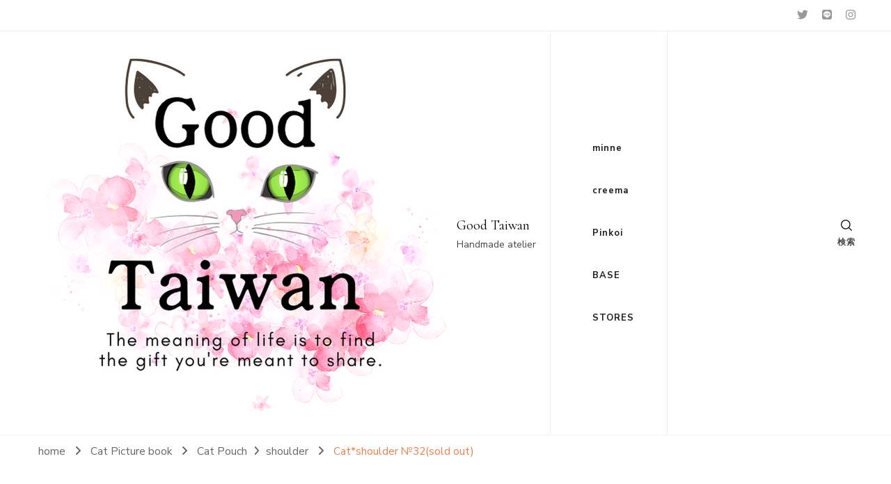

--- FILE ---
content_type: text/html; charset=UTF-8
request_url: https://goodtaiwan.today/product/catshoulder-%E2%84%9632/
body_size: 19147
content:
    <!DOCTYPE html>
    <html lang="ja">
    <head itemscope itemtype="http://schema.org/WebSite">
	    <meta charset="UTF-8">
    <meta name="viewport" content="width=device-width, initial-scale=1">
    <link rel="profile" href="http://gmpg.org/xfn/11">
    <meta name='robots' content='index, follow, max-image-preview:large, max-snippet:-1, max-video-preview:-1' />
	<style>img:is([sizes="auto" i], [sizes^="auto," i]) { contain-intrinsic-size: 3000px 1500px }</style>
	
	<!-- This site is optimized with the Yoast SEO plugin v26.7 - https://yoast.com/wordpress/plugins/seo/ -->
	<title>Cat*shoulder №32(sold out) - Good Taiwan</title>
	<link rel="canonical" href="https://goodtaiwan.today/product/catshoulder-№32/" />
	<meta property="og:locale" content="ja_JP" />
	<meta property="og:type" content="article" />
	<meta property="og:title" content="Cat*shoulder №32(sold out) - Good Taiwan" />
	<meta property="og:description" content="こちらはふかふかねこみみ*shoulderサイズ№32  生地や配色がお気に入りでしたらオーダー相談可能です。生地在庫についてお問い合わせください。" />
	<meta property="og:url" content="https://goodtaiwan.today/product/catshoulder-№32/" />
	<meta property="og:site_name" content="Good Taiwan" />
	<meta property="article:modified_time" content="2022-03-04T11:45:54+00:00" />
	<meta property="og:image" content="https://goodtaiwan.today/wp-content/uploads/2022/01/986B0A7E-FD48-4715-AEEA-7D9C8E5EDDD1.jpeg" />
	<meta property="og:image:width" content="1440" />
	<meta property="og:image:height" content="1440" />
	<meta property="og:image:type" content="image/jpeg" />
	<meta name="twitter:card" content="summary_large_image" />
	<meta name="twitter:site" content="@goodtaiwanfun" />
	<script type="application/ld+json" class="yoast-schema-graph">{"@context":"https://schema.org","@graph":[{"@type":"WebPage","@id":"https://goodtaiwan.today/product/catshoulder-%e2%84%9632/","url":"https://goodtaiwan.today/product/catshoulder-%e2%84%9632/","name":"Cat*shoulder №32(sold out) - Good Taiwan","isPartOf":{"@id":"https://goodtaiwan.today/#website"},"primaryImageOfPage":{"@id":"https://goodtaiwan.today/product/catshoulder-%e2%84%9632/#primaryimage"},"image":{"@id":"https://goodtaiwan.today/product/catshoulder-%e2%84%9632/#primaryimage"},"thumbnailUrl":"https://goodtaiwan.today/wp-content/uploads/2022/01/986B0A7E-FD48-4715-AEEA-7D9C8E5EDDD1.jpeg","datePublished":"2022-03-04T11:45:03+00:00","dateModified":"2022-03-04T11:45:54+00:00","breadcrumb":{"@id":"https://goodtaiwan.today/product/catshoulder-%e2%84%9632/#breadcrumb"},"inLanguage":"ja","potentialAction":[{"@type":"ReadAction","target":["https://goodtaiwan.today/product/catshoulder-%e2%84%9632/"]}]},{"@type":"ImageObject","inLanguage":"ja","@id":"https://goodtaiwan.today/product/catshoulder-%e2%84%9632/#primaryimage","url":"https://goodtaiwan.today/wp-content/uploads/2022/01/986B0A7E-FD48-4715-AEEA-7D9C8E5EDDD1.jpeg","contentUrl":"https://goodtaiwan.today/wp-content/uploads/2022/01/986B0A7E-FD48-4715-AEEA-7D9C8E5EDDD1.jpeg","width":1440,"height":1440,"caption":"(sold out)ビッグにゃん¥29700"},{"@type":"BreadcrumbList","@id":"https://goodtaiwan.today/product/catshoulder-%e2%84%9632/#breadcrumb","itemListElement":[{"@type":"ListItem","position":1,"name":"ホーム","item":"https://goodtaiwan.today/"},{"@type":"ListItem","position":2,"name":"Cat Picture book","item":"https://goodtaiwan.today/good-taiwan/"},{"@type":"ListItem","position":3,"name":"Cat*shoulder №32(sold out)"}]},{"@type":"WebSite","@id":"https://goodtaiwan.today/#website","url":"https://goodtaiwan.today/","name":"Good Taiwan","description":"Handmade atelier","publisher":{"@id":"https://goodtaiwan.today/#/schema/person/b03223fd2dcf34de001e5603aece8415"},"potentialAction":[{"@type":"SearchAction","target":{"@type":"EntryPoint","urlTemplate":"https://goodtaiwan.today/?s={search_term_string}"},"query-input":{"@type":"PropertyValueSpecification","valueRequired":true,"valueName":"search_term_string"}}],"inLanguage":"ja"},{"@type":["Person","Organization"],"@id":"https://goodtaiwan.today/#/schema/person/b03223fd2dcf34de001e5603aece8415","name":"Good Taiwan","image":{"@type":"ImageObject","inLanguage":"ja","@id":"https://goodtaiwan.today/#/schema/person/image/","url":"https://goodtaiwan.today/wp-content/uploads/2022/03/EF63E7E9-701C-4074-AC5B-C864B694E4D1.jpg","contentUrl":"https://goodtaiwan.today/wp-content/uploads/2022/03/EF63E7E9-701C-4074-AC5B-C864B694E4D1.jpg","width":1500,"height":1500,"caption":"Good Taiwan"},"logo":{"@id":"https://goodtaiwan.today/#/schema/person/image/"},"description":"「Good Taiwan」は、台湾花布を使ってオリジナリティの高い可愛い雑貨作りを目指した台湾人クリエイターのアトリエです。","sameAs":["https://minne.com/@goodtaiwan","https://x.com/@goodtaiwanfun"]}]}</script>
	<!-- / Yoast SEO plugin. -->


<link rel='dns-prefetch' href='//webfonts.xserver.jp' />
<link rel='dns-prefetch' href='//fonts.googleapis.com' />
<link rel='dns-prefetch' href='//cdn.openshareweb.com' />
<link rel='dns-prefetch' href='//cdn.shareaholic.net' />
<link rel='dns-prefetch' href='//www.shareaholic.net' />
<link rel='dns-prefetch' href='//analytics.shareaholic.com' />
<link rel='dns-prefetch' href='//recs.shareaholic.com' />
<link rel='dns-prefetch' href='//partner.shareaholic.com' />
<link rel="alternate" type="application/rss+xml" title="Good Taiwan &raquo; フィード" href="https://goodtaiwan.today/feed/" />
<link rel="alternate" type="application/rss+xml" title="Good Taiwan &raquo; コメントフィード" href="https://goodtaiwan.today/comments/feed/" />
<!-- Shareaholic - https://www.shareaholic.com -->
<link rel='preload' href='//cdn.shareaholic.net/assets/pub/shareaholic.js' as='script'/>
<script data-no-minify='1' data-cfasync='false'>
_SHR_SETTINGS = {"endpoints":{"local_recs_url":"https:\/\/goodtaiwan.today\/wp-admin\/admin-ajax.php?action=shareaholic_permalink_related","ajax_url":"https:\/\/goodtaiwan.today\/wp-admin\/admin-ajax.php"},"site_id":"3055afaf3cd5748aa3da658267bc9077","url_components":{"year":"2022","monthnum":"03","day":"04","hour":"20","minute":"45","second":"03","post_id":"20548","postname":"catshoulder-%e2%84%9632","category":"%e6%9c%aa%e5%88%86%e9%a1%9e"}};
</script>
<script data-no-minify='1' data-cfasync='false' src='//cdn.shareaholic.net/assets/pub/shareaholic.js' data-shr-siteid='3055afaf3cd5748aa3da658267bc9077' async ></script>

<!-- Shareaholic Content Tags -->
<meta name='shareaholic:site_name' content='Good Taiwan' />
<meta name='shareaholic:language' content='ja' />
<meta name='shareaholic:url' content='https://goodtaiwan.today/product/catshoulder-%e2%84%9632/' />
<meta name='shareaholic:keywords' content='type:product' />
<meta name='shareaholic:article_published_time' content='2022-03-04T20:45:03+09:00' />
<meta name='shareaholic:article_modified_time' content='2022-03-04T20:45:54+09:00' />
<meta name='shareaholic:shareable_page' content='true' />
<meta name='shareaholic:article_author_name' content='Good Taiwan' />
<meta name='shareaholic:site_id' content='3055afaf3cd5748aa3da658267bc9077' />
<meta name='shareaholic:wp_version' content='9.7.13' />
<meta name='shareaholic:image' content='https://goodtaiwan.today/wp-content/uploads/2022/01/986B0A7E-FD48-4715-AEEA-7D9C8E5EDDD1-640x640.jpeg' />
<!-- Shareaholic Content Tags End -->

<!-- Shareaholic Open Graph Tags -->
<meta property='og:image' content='https://goodtaiwan.today/wp-content/uploads/2022/01/986B0A7E-FD48-4715-AEEA-7D9C8E5EDDD1-1024x1024.jpeg' />
<!-- Shareaholic Open Graph Tags End -->
<script type="text/javascript">
/* <![CDATA[ */
window._wpemojiSettings = {"baseUrl":"https:\/\/s.w.org\/images\/core\/emoji\/16.0.1\/72x72\/","ext":".png","svgUrl":"https:\/\/s.w.org\/images\/core\/emoji\/16.0.1\/svg\/","svgExt":".svg","source":{"concatemoji":"https:\/\/goodtaiwan.today\/wp-includes\/js\/wp-emoji-release.min.js?ver=6.8.3"}};
/*! This file is auto-generated */
!function(s,n){var o,i,e;function c(e){try{var t={supportTests:e,timestamp:(new Date).valueOf()};sessionStorage.setItem(o,JSON.stringify(t))}catch(e){}}function p(e,t,n){e.clearRect(0,0,e.canvas.width,e.canvas.height),e.fillText(t,0,0);var t=new Uint32Array(e.getImageData(0,0,e.canvas.width,e.canvas.height).data),a=(e.clearRect(0,0,e.canvas.width,e.canvas.height),e.fillText(n,0,0),new Uint32Array(e.getImageData(0,0,e.canvas.width,e.canvas.height).data));return t.every(function(e,t){return e===a[t]})}function u(e,t){e.clearRect(0,0,e.canvas.width,e.canvas.height),e.fillText(t,0,0);for(var n=e.getImageData(16,16,1,1),a=0;a<n.data.length;a++)if(0!==n.data[a])return!1;return!0}function f(e,t,n,a){switch(t){case"flag":return n(e,"\ud83c\udff3\ufe0f\u200d\u26a7\ufe0f","\ud83c\udff3\ufe0f\u200b\u26a7\ufe0f")?!1:!n(e,"\ud83c\udde8\ud83c\uddf6","\ud83c\udde8\u200b\ud83c\uddf6")&&!n(e,"\ud83c\udff4\udb40\udc67\udb40\udc62\udb40\udc65\udb40\udc6e\udb40\udc67\udb40\udc7f","\ud83c\udff4\u200b\udb40\udc67\u200b\udb40\udc62\u200b\udb40\udc65\u200b\udb40\udc6e\u200b\udb40\udc67\u200b\udb40\udc7f");case"emoji":return!a(e,"\ud83e\udedf")}return!1}function g(e,t,n,a){var r="undefined"!=typeof WorkerGlobalScope&&self instanceof WorkerGlobalScope?new OffscreenCanvas(300,150):s.createElement("canvas"),o=r.getContext("2d",{willReadFrequently:!0}),i=(o.textBaseline="top",o.font="600 32px Arial",{});return e.forEach(function(e){i[e]=t(o,e,n,a)}),i}function t(e){var t=s.createElement("script");t.src=e,t.defer=!0,s.head.appendChild(t)}"undefined"!=typeof Promise&&(o="wpEmojiSettingsSupports",i=["flag","emoji"],n.supports={everything:!0,everythingExceptFlag:!0},e=new Promise(function(e){s.addEventListener("DOMContentLoaded",e,{once:!0})}),new Promise(function(t){var n=function(){try{var e=JSON.parse(sessionStorage.getItem(o));if("object"==typeof e&&"number"==typeof e.timestamp&&(new Date).valueOf()<e.timestamp+604800&&"object"==typeof e.supportTests)return e.supportTests}catch(e){}return null}();if(!n){if("undefined"!=typeof Worker&&"undefined"!=typeof OffscreenCanvas&&"undefined"!=typeof URL&&URL.createObjectURL&&"undefined"!=typeof Blob)try{var e="postMessage("+g.toString()+"("+[JSON.stringify(i),f.toString(),p.toString(),u.toString()].join(",")+"));",a=new Blob([e],{type:"text/javascript"}),r=new Worker(URL.createObjectURL(a),{name:"wpTestEmojiSupports"});return void(r.onmessage=function(e){c(n=e.data),r.terminate(),t(n)})}catch(e){}c(n=g(i,f,p,u))}t(n)}).then(function(e){for(var t in e)n.supports[t]=e[t],n.supports.everything=n.supports.everything&&n.supports[t],"flag"!==t&&(n.supports.everythingExceptFlag=n.supports.everythingExceptFlag&&n.supports[t]);n.supports.everythingExceptFlag=n.supports.everythingExceptFlag&&!n.supports.flag,n.DOMReady=!1,n.readyCallback=function(){n.DOMReady=!0}}).then(function(){return e}).then(function(){var e;n.supports.everything||(n.readyCallback(),(e=n.source||{}).concatemoji?t(e.concatemoji):e.wpemoji&&e.twemoji&&(t(e.twemoji),t(e.wpemoji)))}))}((window,document),window._wpemojiSettings);
/* ]]> */
</script>
<style id='wp-emoji-styles-inline-css' type='text/css'>

	img.wp-smiley, img.emoji {
		display: inline !important;
		border: none !important;
		box-shadow: none !important;
		height: 1em !important;
		width: 1em !important;
		margin: 0 0.07em !important;
		vertical-align: -0.1em !important;
		background: none !important;
		padding: 0 !important;
	}
</style>
<link rel='stylesheet' id='wp-block-library-css' href='https://goodtaiwan.today/wp-includes/css/dist/block-library/style.min.css?ver=6.8.3' type='text/css' media='all' />
<style id='classic-theme-styles-inline-css' type='text/css'>
/*! This file is auto-generated */
.wp-block-button__link{color:#fff;background-color:#32373c;border-radius:9999px;box-shadow:none;text-decoration:none;padding:calc(.667em + 2px) calc(1.333em + 2px);font-size:1.125em}.wp-block-file__button{background:#32373c;color:#fff;text-decoration:none}
</style>
<link rel='stylesheet' id='visual-portfolio-block-filter-by-category-css' href='https://goodtaiwan.today/wp-content/plugins/visual-portfolio/build/gutenberg/blocks/filter-by-category/style.css?ver=1762827434' type='text/css' media='all' />
<link rel='stylesheet' id='visual-portfolio-block-pagination-css' href='https://goodtaiwan.today/wp-content/plugins/visual-portfolio/build/gutenberg/blocks/pagination/style.css?ver=1762827434' type='text/css' media='all' />
<link rel='stylesheet' id='visual-portfolio-block-sort-css' href='https://goodtaiwan.today/wp-content/plugins/visual-portfolio/build/gutenberg/blocks/sort/style.css?ver=1762827434' type='text/css' media='all' />
<style id='global-styles-inline-css' type='text/css'>
:root{--wp--preset--aspect-ratio--square: 1;--wp--preset--aspect-ratio--4-3: 4/3;--wp--preset--aspect-ratio--3-4: 3/4;--wp--preset--aspect-ratio--3-2: 3/2;--wp--preset--aspect-ratio--2-3: 2/3;--wp--preset--aspect-ratio--16-9: 16/9;--wp--preset--aspect-ratio--9-16: 9/16;--wp--preset--color--black: #000000;--wp--preset--color--cyan-bluish-gray: #abb8c3;--wp--preset--color--white: #ffffff;--wp--preset--color--pale-pink: #f78da7;--wp--preset--color--vivid-red: #cf2e2e;--wp--preset--color--luminous-vivid-orange: #ff6900;--wp--preset--color--luminous-vivid-amber: #fcb900;--wp--preset--color--light-green-cyan: #7bdcb5;--wp--preset--color--vivid-green-cyan: #00d084;--wp--preset--color--pale-cyan-blue: #8ed1fc;--wp--preset--color--vivid-cyan-blue: #0693e3;--wp--preset--color--vivid-purple: #9b51e0;--wp--preset--gradient--vivid-cyan-blue-to-vivid-purple: linear-gradient(135deg,rgba(6,147,227,1) 0%,rgb(155,81,224) 100%);--wp--preset--gradient--light-green-cyan-to-vivid-green-cyan: linear-gradient(135deg,rgb(122,220,180) 0%,rgb(0,208,130) 100%);--wp--preset--gradient--luminous-vivid-amber-to-luminous-vivid-orange: linear-gradient(135deg,rgba(252,185,0,1) 0%,rgba(255,105,0,1) 100%);--wp--preset--gradient--luminous-vivid-orange-to-vivid-red: linear-gradient(135deg,rgba(255,105,0,1) 0%,rgb(207,46,46) 100%);--wp--preset--gradient--very-light-gray-to-cyan-bluish-gray: linear-gradient(135deg,rgb(238,238,238) 0%,rgb(169,184,195) 100%);--wp--preset--gradient--cool-to-warm-spectrum: linear-gradient(135deg,rgb(74,234,220) 0%,rgb(151,120,209) 20%,rgb(207,42,186) 40%,rgb(238,44,130) 60%,rgb(251,105,98) 80%,rgb(254,248,76) 100%);--wp--preset--gradient--blush-light-purple: linear-gradient(135deg,rgb(255,206,236) 0%,rgb(152,150,240) 100%);--wp--preset--gradient--blush-bordeaux: linear-gradient(135deg,rgb(254,205,165) 0%,rgb(254,45,45) 50%,rgb(107,0,62) 100%);--wp--preset--gradient--luminous-dusk: linear-gradient(135deg,rgb(255,203,112) 0%,rgb(199,81,192) 50%,rgb(65,88,208) 100%);--wp--preset--gradient--pale-ocean: linear-gradient(135deg,rgb(255,245,203) 0%,rgb(182,227,212) 50%,rgb(51,167,181) 100%);--wp--preset--gradient--electric-grass: linear-gradient(135deg,rgb(202,248,128) 0%,rgb(113,206,126) 100%);--wp--preset--gradient--midnight: linear-gradient(135deg,rgb(2,3,129) 0%,rgb(40,116,252) 100%);--wp--preset--font-size--small: 13px;--wp--preset--font-size--medium: 20px;--wp--preset--font-size--large: 36px;--wp--preset--font-size--x-large: 42px;--wp--preset--spacing--20: 0.44rem;--wp--preset--spacing--30: 0.67rem;--wp--preset--spacing--40: 1rem;--wp--preset--spacing--50: 1.5rem;--wp--preset--spacing--60: 2.25rem;--wp--preset--spacing--70: 3.38rem;--wp--preset--spacing--80: 5.06rem;--wp--preset--shadow--natural: 6px 6px 9px rgba(0, 0, 0, 0.2);--wp--preset--shadow--deep: 12px 12px 50px rgba(0, 0, 0, 0.4);--wp--preset--shadow--sharp: 6px 6px 0px rgba(0, 0, 0, 0.2);--wp--preset--shadow--outlined: 6px 6px 0px -3px rgba(255, 255, 255, 1), 6px 6px rgba(0, 0, 0, 1);--wp--preset--shadow--crisp: 6px 6px 0px rgba(0, 0, 0, 1);}:where(.is-layout-flex){gap: 0.5em;}:where(.is-layout-grid){gap: 0.5em;}body .is-layout-flex{display: flex;}.is-layout-flex{flex-wrap: wrap;align-items: center;}.is-layout-flex > :is(*, div){margin: 0;}body .is-layout-grid{display: grid;}.is-layout-grid > :is(*, div){margin: 0;}:where(.wp-block-columns.is-layout-flex){gap: 2em;}:where(.wp-block-columns.is-layout-grid){gap: 2em;}:where(.wp-block-post-template.is-layout-flex){gap: 1.25em;}:where(.wp-block-post-template.is-layout-grid){gap: 1.25em;}.has-black-color{color: var(--wp--preset--color--black) !important;}.has-cyan-bluish-gray-color{color: var(--wp--preset--color--cyan-bluish-gray) !important;}.has-white-color{color: var(--wp--preset--color--white) !important;}.has-pale-pink-color{color: var(--wp--preset--color--pale-pink) !important;}.has-vivid-red-color{color: var(--wp--preset--color--vivid-red) !important;}.has-luminous-vivid-orange-color{color: var(--wp--preset--color--luminous-vivid-orange) !important;}.has-luminous-vivid-amber-color{color: var(--wp--preset--color--luminous-vivid-amber) !important;}.has-light-green-cyan-color{color: var(--wp--preset--color--light-green-cyan) !important;}.has-vivid-green-cyan-color{color: var(--wp--preset--color--vivid-green-cyan) !important;}.has-pale-cyan-blue-color{color: var(--wp--preset--color--pale-cyan-blue) !important;}.has-vivid-cyan-blue-color{color: var(--wp--preset--color--vivid-cyan-blue) !important;}.has-vivid-purple-color{color: var(--wp--preset--color--vivid-purple) !important;}.has-black-background-color{background-color: var(--wp--preset--color--black) !important;}.has-cyan-bluish-gray-background-color{background-color: var(--wp--preset--color--cyan-bluish-gray) !important;}.has-white-background-color{background-color: var(--wp--preset--color--white) !important;}.has-pale-pink-background-color{background-color: var(--wp--preset--color--pale-pink) !important;}.has-vivid-red-background-color{background-color: var(--wp--preset--color--vivid-red) !important;}.has-luminous-vivid-orange-background-color{background-color: var(--wp--preset--color--luminous-vivid-orange) !important;}.has-luminous-vivid-amber-background-color{background-color: var(--wp--preset--color--luminous-vivid-amber) !important;}.has-light-green-cyan-background-color{background-color: var(--wp--preset--color--light-green-cyan) !important;}.has-vivid-green-cyan-background-color{background-color: var(--wp--preset--color--vivid-green-cyan) !important;}.has-pale-cyan-blue-background-color{background-color: var(--wp--preset--color--pale-cyan-blue) !important;}.has-vivid-cyan-blue-background-color{background-color: var(--wp--preset--color--vivid-cyan-blue) !important;}.has-vivid-purple-background-color{background-color: var(--wp--preset--color--vivid-purple) !important;}.has-black-border-color{border-color: var(--wp--preset--color--black) !important;}.has-cyan-bluish-gray-border-color{border-color: var(--wp--preset--color--cyan-bluish-gray) !important;}.has-white-border-color{border-color: var(--wp--preset--color--white) !important;}.has-pale-pink-border-color{border-color: var(--wp--preset--color--pale-pink) !important;}.has-vivid-red-border-color{border-color: var(--wp--preset--color--vivid-red) !important;}.has-luminous-vivid-orange-border-color{border-color: var(--wp--preset--color--luminous-vivid-orange) !important;}.has-luminous-vivid-amber-border-color{border-color: var(--wp--preset--color--luminous-vivid-amber) !important;}.has-light-green-cyan-border-color{border-color: var(--wp--preset--color--light-green-cyan) !important;}.has-vivid-green-cyan-border-color{border-color: var(--wp--preset--color--vivid-green-cyan) !important;}.has-pale-cyan-blue-border-color{border-color: var(--wp--preset--color--pale-cyan-blue) !important;}.has-vivid-cyan-blue-border-color{border-color: var(--wp--preset--color--vivid-cyan-blue) !important;}.has-vivid-purple-border-color{border-color: var(--wp--preset--color--vivid-purple) !important;}.has-vivid-cyan-blue-to-vivid-purple-gradient-background{background: var(--wp--preset--gradient--vivid-cyan-blue-to-vivid-purple) !important;}.has-light-green-cyan-to-vivid-green-cyan-gradient-background{background: var(--wp--preset--gradient--light-green-cyan-to-vivid-green-cyan) !important;}.has-luminous-vivid-amber-to-luminous-vivid-orange-gradient-background{background: var(--wp--preset--gradient--luminous-vivid-amber-to-luminous-vivid-orange) !important;}.has-luminous-vivid-orange-to-vivid-red-gradient-background{background: var(--wp--preset--gradient--luminous-vivid-orange-to-vivid-red) !important;}.has-very-light-gray-to-cyan-bluish-gray-gradient-background{background: var(--wp--preset--gradient--very-light-gray-to-cyan-bluish-gray) !important;}.has-cool-to-warm-spectrum-gradient-background{background: var(--wp--preset--gradient--cool-to-warm-spectrum) !important;}.has-blush-light-purple-gradient-background{background: var(--wp--preset--gradient--blush-light-purple) !important;}.has-blush-bordeaux-gradient-background{background: var(--wp--preset--gradient--blush-bordeaux) !important;}.has-luminous-dusk-gradient-background{background: var(--wp--preset--gradient--luminous-dusk) !important;}.has-pale-ocean-gradient-background{background: var(--wp--preset--gradient--pale-ocean) !important;}.has-electric-grass-gradient-background{background: var(--wp--preset--gradient--electric-grass) !important;}.has-midnight-gradient-background{background: var(--wp--preset--gradient--midnight) !important;}.has-small-font-size{font-size: var(--wp--preset--font-size--small) !important;}.has-medium-font-size{font-size: var(--wp--preset--font-size--medium) !important;}.has-large-font-size{font-size: var(--wp--preset--font-size--large) !important;}.has-x-large-font-size{font-size: var(--wp--preset--font-size--x-large) !important;}
:where(.wp-block-post-template.is-layout-flex){gap: 1.25em;}:where(.wp-block-post-template.is-layout-grid){gap: 1.25em;}
:where(.wp-block-columns.is-layout-flex){gap: 2em;}:where(.wp-block-columns.is-layout-grid){gap: 2em;}
:root :where(.wp-block-pullquote){font-size: 1.5em;line-height: 1.6;}
:where(.wp-block-visual-portfolio-loop.is-layout-flex){gap: 1.25em;}:where(.wp-block-visual-portfolio-loop.is-layout-grid){gap: 1.25em;}
</style>
<link rel='stylesheet' id='photoswipe-css' href='https://goodtaiwan.today/wp-content/plugins/woocommerce/assets/css/photoswipe/photoswipe.min.css?ver=10.4.3' type='text/css' media='all' />
<link rel='stylesheet' id='photoswipe-default-skin-css' href='https://goodtaiwan.today/wp-content/plugins/woocommerce/assets/css/photoswipe/default-skin/default-skin.min.css?ver=10.4.3' type='text/css' media='all' />
<link rel='stylesheet' id='woocommerce-layout-css' href='https://goodtaiwan.today/wp-content/plugins/woocommerce/assets/css/woocommerce-layout.css?ver=10.4.3' type='text/css' media='all' />
<link rel='stylesheet' id='woocommerce-smallscreen-css' href='https://goodtaiwan.today/wp-content/plugins/woocommerce/assets/css/woocommerce-smallscreen.css?ver=10.4.3' type='text/css' media='only screen and (max-width: 768px)' />
<link rel='stylesheet' id='woocommerce-general-css' href='https://goodtaiwan.today/wp-content/plugins/woocommerce/assets/css/woocommerce.css?ver=10.4.3' type='text/css' media='all' />
<style id='woocommerce-inline-inline-css' type='text/css'>
.woocommerce form .form-row .required { visibility: visible; }
</style>
<link rel='stylesheet' id='wpacw-css' href='https://goodtaiwan.today/wp-content/plugins/wp-advanced-categories-widget/inc/../dist/css/style.css?ver=1.0.0' type='text/css' media='all' />
<link rel='stylesheet' id='wpapw-css' href='https://goodtaiwan.today/wp-content/plugins/wp-advanced-posts-widget/inc/../dist/css/style.css?ver=1.0.4' type='text/css' media='all' />
<link rel='stylesheet' id='ppress-frontend-css' href='https://goodtaiwan.today/wp-content/plugins/wp-user-avatar/assets/css/frontend.min.css?ver=4.16.8' type='text/css' media='all' />
<link rel='stylesheet' id='ppress-flatpickr-css' href='https://goodtaiwan.today/wp-content/plugins/wp-user-avatar/assets/flatpickr/flatpickr.min.css?ver=4.16.8' type='text/css' media='all' />
<link rel='stylesheet' id='ppress-select2-css' href='https://goodtaiwan.today/wp-content/plugins/wp-user-avatar/assets/select2/select2.min.css?ver=6.8.3' type='text/css' media='all' />
<link rel='stylesheet' id='owl-carousel-css' href='https://goodtaiwan.today/wp-content/themes/blossom-shop/css/owl.carousel.min.css?ver=2.3.4' type='text/css' media='all' />
<link rel='stylesheet' id='animate-css' href='https://goodtaiwan.today/wp-content/themes/blossom-shop/css/animate.min.css?ver=3.5.2' type='text/css' media='all' />
<link rel='stylesheet' id='blossom-shop-google-fonts-css' href='https://fonts.googleapis.com/css?family=Nunito+Sans%3A200%2C300%2Cregular%2C500%2C600%2C700%2C800%2C900%2C200italic%2C300italic%2Citalic%2C500italic%2C600italic%2C700italic%2C800italic%2C900italic%7CCormorant%3A300%2Cregular%2C500%2C600%2C700%2C300italic%2Citalic%2C500italic%2C600italic%2C700italic%7CCormorant%3Aregular' type='text/css' media='all' />
<link rel='stylesheet' id='blossom-shop-megamenu-css' href='https://goodtaiwan.today/wp-content/themes/blossom-shop/css/megamenu.min.css?ver=1.2.1' type='text/css' media='all' />
<link rel='stylesheet' id='blossom-shop-css' href='https://goodtaiwan.today/wp-content/themes/blossom-shop/style.css?ver=1.2.1' type='text/css' media='all' />
<style id='blossom-shop-inline-css' type='text/css'>


    :root {
        --primary-color: #dde9ed;
		--primary-color-rgb: 221, 233, 237;
        --primary-font: Nunito Sans;
        --secondary-font: Cormorant;
        --secondary-color: #ee7f4b;
        --secondary-color-rgb: 238, 127, 75;
    }
     
    .content-newsletter .blossomthemes-email-newsletter-wrapper.bg-img:after,
    .widget_blossomthemes_email_newsletter_widget .blossomthemes-email-newsletter-wrapper:after{
        background: rgba(221, 233, 237, 0.8);
    }
    
    /*Typography*/

    body {
        font-family : Nunito Sans;
        font-size   : 20px;        
    }
    
    .header-main .site-branding .site-title, 
    .sticky-header .site-branding .site-title , 
    .header-four .header-t .site-branding .site-title, 
    .header-five .logo-holder .site-branding .site-title, .header-six .logo-holder .site-branding .site-title, 
    .header-eight .logo-holder .site-branding .site-title, 
    .header-eleven .logo-holder .site-branding .site-title {
        font-size   : 20px;
        font-family : Cormorant;
        font-weight : 400;
        font-style  : normal;
    }
    
    .site-title a, .header-main .site-branding .site-title a, 
    .sticky-header .site-branding .site-title a, 
    .header-four .header-t .site-branding .site-title a, 
    .header-five .logo-holder .site-branding .site-title a, 
    .header-six .logo-holder .site-branding .site-title a, 
    .header-eight .logo-holder .site-branding .site-title a, 
    .header-eleven .logo-holder .site-branding .site-title a {
        color: #000000;
    }

    button, input, select, optgroup, textarea, blockquote p + span, 
    .site-banner .banner-caption .meta-wrap > span.byline a, 
    .top-service-section .rtc-itw-inner-holder .widget-title, 
    section.prod-deal-section .title-wrap .section-title, 
    section.about-section .widget .widget-title, 
    section.about-section.style-two .widget .text-holder p, 
    section.cta-section.style-three .widget_blossomtheme_companion_cta_widget .blossomtheme-cta-container .widget-title, 
    .woocommerce-checkout #primary .woocommerce-checkout #order_review_heading, 
    .woocommerce-checkout #primary .woocommerce-checkout .col2-set .col-1 .woocommerce-billing-fields h3, 
    .cat-tab-section .header-wrap .section-title {
        font-family : Nunito Sans;
    }

    q, blockquote, .section-title, section[class*="-section"] .widget-title, 
    .yith-wcqv-main .product .summary .product_title, .widget_bttk_author_bio .title-holder, 
    .widget_bttk_popular_post ul li .entry-header .entry-title, .widget_bttk_pro_recent_post ul li .entry-header .entry-title, 
    .blossomthemes-email-newsletter-wrapper .text-holder h3, 
    .widget_bttk_posts_category_slider_widget .carousel-title .title, 
    .additional-post .section-grid article .entry-title, 
    .site-banner .banner-caption .banner-title, 
    .site-banner .banner-caption .meta-wrap > span.byline, 
    section.about-section .widget .text-holder p, 
    section.about-section.style-two .widget .widget-title, 
    section.cta-section .widget_blossomtheme_companion_cta_widget .blossomtheme-cta-container .widget-title, 
    .blog-section .section-grid .entry-title, 
    .instagram-section .profile-link, 
    section.newsletter-section .newsletter-inner-wrapper .text-holder h3, 
    .recent-prod-section.style-three .recent-prod-feature .product-title-wrap .rp-title, .recent-prod-section.style-four .recent-prod-feature .product-title-wrap .rp-title, .recent-prod-section.style-five .recent-prod-feature .product-title-wrap .rp-title, .recent-prod-section.style-six .recent-prod-feature .product-title-wrap .rp-title, 
    .popular-prod-section.style-three .popular-prod-feature .product-title-wrap .pp-title, .popular-prod-section.style-four .popular-prod-feature .product-title-wrap .pp-title, .popular-prod-section.style-five .popular-prod-feature .product-title-wrap .pp-title, .popular-prod-section.style-six .popular-prod-feature .product-title-wrap .pp-title, 
    .classic-layout .site-main article .entry-title, 
    .grid-layout .site-main article .entry-title, 
    .list-layout .site-main article .entry-title, .page .site-content > .page-header .page-title, 
    .page-template-about section.intro-about-section .widget-title, 
    .page-template-contact .site-main .widget .widget-title, 
    .error404 .site-content > .page-header .page-title, 
    .single .site-content > .page-header .entry-title, 
    .woocommerce-page .site-content > .page-header .page-title, 
    .single-product .site-main div.product div.summary .product_title, 
    .single-product .site-main .related > h2, 
    section[class*="-cat-section"].style-three .cat-feature .product-title-wrap .pp-title, 
    section[class*="-cat-section"].style-four .cat-feature .product-title-wrap .pp-title, 
    section[class*="-cat-section"].style-five .cat-feature .product-title-wrap .pp-title, 
    section[class*="-cat-section"].style-six .cat-feature .product-title-wrap .pp-title {
        font-family : Cormorant;
    }

    .widget_blossomthemes_stat_counter_widget .blossomthemes-sc-holder .icon-holder, 
    .widget_bttk_posts_category_slider_widget .carousel-title .cat-links a:hover, 
    .widget_bttk_posts_category_slider_widget .carousel-title .title a:hover, 
    .header-six .header-t a:hover, 
    .header-eight .header-t a:hover, .header-ten .header-t a:hover, 
    .header-six .secondary-menu ul li:hover > a, .header-six .secondary-menu ul li.current-menu-item > a, .header-six .secondary-menu ul li.current_page_item > a, .header-six .secondary-menu ul li.current-menu-ancestor > a, .header-six .secondary-menu ul li.current_page_ancestor > a, .header-eight .secondary-menu ul li:hover > a, .header-eight .secondary-menu ul li.current-menu-item > a, .header-eight .secondary-menu ul li.current_page_item > a, .header-eight .secondary-menu ul li.current-menu-ancestor > a, .header-eight .secondary-menu ul li.current_page_ancestor > a, 
    .header-nine .main-navigation ul li:hover > a, .header-nine .main-navigation ul li.current-menu-item > a, .header-nine .main-navigation ul li.current_page_item > a, .header-nine .main-navigation ul li.current-menu-ancestor > a, .header-nine .main-navigation ul li.current_page_ancestor > a, 
    .header-ten .secondary-menu ul li:hover > a, .header-ten .secondary-menu ul li.current-menu-item > a, .header-ten .secondary-menu ul li.current_page_item > a, .header-ten .secondary-menu ul li.current-menu-ancestor > a, .header-ten .secondary-menu ul li.current_page_ancestor > a, .site-banner .banner-caption .banner-title a:hover, 
    .site-banner.banner-three .banner-caption .banner-title a:hover, 
    .blog .site-banner .banner-caption:not(.centered) .banner-title a:hover,
    .entry-content a:hover,
    .entry-summary a:hover,
    .page-content a:hover,
    .comment-content a:hover,
    .widget .textwidget a:hover  {
        color: #dde9ed;
    }

    button:hover,
    input[type="button"]:hover,
    input[type="reset"]:hover,
    input[type="submit"]:hover, 
    .edit-link .post-edit-link, 
    .item .recent-prod-image .product_type_external:hover,
    .item .recent-prod-image .product_type_simple:hover,
    .item .recent-prod-image .product_type_grouped:hover,
    .item .recent-prod-image .product_type_variable:hover,
    .item .popular-prod-image .product_type_external:hover,
    .item .popular-prod-image .product_type_simple:hover,
    .item .popular-prod-image .product_type_grouped:hover,
    .item .popular-prod-image .product_type_variable:hover, 
    .widget_bttk_contact_social_links .social-networks li a, 
    .widget_bttk_author_bio .readmore, 
    .widget_bttk_author_bio .author-socicons li a:hover, 
    .widget_bttk_social_links ul li a:hover, 
    .widget_bttk_image_text_widget ul li:hover .btn-readmore, 
    .widget_bttk_author_bio .readmore, 
    .widget_bttk_author_bio .author-socicons li a:hover, 
    .bttk-team-inner-holder ul.social-profile li a:hover, 
    .widget_bttk_icon_text_widget .rtc-itw-inner-holder .text-holder .btn-readmore:hover, 
    .widget_blossomtheme_featured_page_widget .text-holder .btn-readmore:hover, 
    .widget_blossomtheme_companion_cta_widget .blossomtheme-cta-container .btn-cta, 
    .widget_blossomtheme_companion_cta_widget .blossomtheme-cta-container .btn-cta + .btn-cta:hover, 
    .sticky-t-bar .sticky-bar-content, 
    .header-main .right span.count, 
    .header-main .right .cart-block .widget_shopping_cart .buttons a, 
    .header-main .right .cart-block .widget_shopping_cart .buttons a.checkout:hover, 
    .main-navigation ul ul li:hover > a, 
    .main-navigation ul ul li.current-menu-item > a, 
    .main-navigation ul ul li.current_page_item > a, 
    .main-navigation ul ul li.current-menu-ancestor > a, 
    .main-navigation ul ul li.current_page_ancestor > a, #load-posts a, 
    .posts-navigation .nav-links a, 
    .site-banner .banner-caption .blossomthemes-email-newsletter-wrapper input[type="submit"], 
    .site-banner .owl-dots .owl-dot:hover span, .site-banner .owl-dots .owl-dot.active span, 
    .featured-section .section-block:not(:first-child) .block-title a:hover, 
    .featured-section.style-three .section-block:hover .btn-readmore:hover, 
    section.prod-deal-section .button-wrap .bttn:hover, section.about-section.style-two, 
    .testimonial-section .owl-stage-outer, section.cta-section.style-one .widget_blossomtheme_companion_cta_widget .blossomtheme-cta-container .btn-cta + .btn-cta, section.cta-section.style-one .widget_blossomtheme_companion_cta_widget .blossomtheme-cta-container .btn-cta:hover, .blog-section .button-wrap .bttn:hover, 
    .popular-prod-section .button-wrap .btn-readmore:hover, 
    .single .site-main article .article-meta .social-list li a:hover, 
    .single .site-main article .entry-footer .cat-tags a:hover, 
    .woocommerce-page .widget_shopping_cart .buttons .button, 
    .woocommerce-page .widget_shopping_cart .buttons .button + .button:hover, 
    .woocommerce-page .widget_shopping_cart .buttons .button + .button:focus, 
    .woocommerce-page .widget_price_filter .ui-slider .ui-slider-range, 
    .woocommerce-page .widget_price_filter .price_slider_amount .button, 
    .tagcloud a:hover, .woocommerce-page .site-content ul.products li.product .product_type_external, .woocommerce-page .site-content ul.products li.product .product_type_simple, .woocommerce-page .site-content ul.products li.product .product_type_grouped, .woocommerce-page .site-content ul.products li.product .product_type_variable, 
    .item .recent-prod-image .product_type_external:hover, .item .recent-prod-image .product_type_simple:hover, .item .recent-prod-image .product_type_grouped:hover, .item .recent-prod-image .product_type_variable:hover, .item .popular-prod-image .product_type_external:hover, .item .popular-prod-image .product_type_simple:hover, .item .popular-prod-image .product_type_grouped:hover, .item .popular-prod-image .product_type_variable:hover, .item .cat-image .product_type_external:hover, .item .cat-image .product_type_simple:hover, .item .cat-image .product_type_grouped:hover, .item .cat-image .product_type_variable:hover, 
    section[class*="-cat-section"] .button-wrap .btn-readmore:hover, 
    .item .product-image .product_type_external:hover, .item .product-image .product_type_simple:hover, .item .product-image .product_type_grouped:hover, .item .product-image .product_type_variable:hover {
        background: #dde9ed;
    }

    .item .popular-prod-image .yith-wcwl-add-button .add_to_wishlist:hover, 
    .item .recent-prod-image .yith-wcqv-button:hover,
    .item .popular-prod-image .yith-wcqv-button:hover, 
    .item .recent-prod-image .compare-button a:hover,
    .item .popular-prod-image .compare-button a:hover, 
    .error404 .error-404 .search-form .search-submit:hover, 
    .woocommerce-page .site-content ul.products li.product .yith-wcwl-add-button .add_to_wishlist:hover, 
    .woocommerce-page .site-content ul.products li.product .yith-wcqv-button:hover, 
    .woocommerce-page .site-content ul.products li.product .compare.button:hover, 
    .single-product .site-main div.product div.summary .yith-wcwl-add-button .add_to_wishlist:hover, 
    .single-product .site-main div.product div.summary a.compare:hover, 
    .item .recent-prod-image .yith-wcwl-add-button .add_to_wishlist:hover, 
    .item .popular-prod-image .yith-wcwl-add-button .add_to_wishlist:hover, 
    .item .recent-prod-image .compare-button:hover a:hover, .item .recent-prod-image .compare-button:focus-within a:hover, .item .popular-prod-image .compare-button:hover a:hover, .item .popular-prod-image .compare-button:focus-within a:hover, .item .cat-image .compare-button:hover a:hover, .item .cat-image .compare-button:focus-within a:hover, 
    .item .recent-prod-image .yith-wcwl-add-button .add_to_wishlist:hover, .item .recent-prod-image .yith-wcwl-add-button .add_to_wishlist:focus-within, .item .popular-prod-image .yith-wcwl-add-button .add_to_wishlist:hover, .item .popular-prod-image .yith-wcwl-add-button .add_to_wishlist:focus-within, .item .cat-image .yith-wcwl-add-button .add_to_wishlist:hover, .item .cat-image .yith-wcwl-add-button .add_to_wishlist:focus-within, 
    .item .recent-prod-image .yith-wcqv-button:hover, .item .recent-prod-image .yith-wcqv-button:focus-within, .item .popular-prod-image .yith-wcqv-button:hover, .item .popular-prod-image .yith-wcqv-button:focus-within, .item .cat-image .yith-wcqv-button:hover, .item .cat-image .yith-wcqv-button:focus-within, 
    .item .product-image .compare-button:hover a:hover, .item .product-image .compare-button:focus-within a:hover, 
    .item .product-image .yith-wcwl-add-button .add_to_wishlist:hover, .item .product-image .yith-wcwl-add-button .add_to_wishlist:focus-within, .item .product-image .yith-wcqv-button:hover, .item .product-image .yith-wcqv-button:focus-within {
        background-color: #dde9ed;
    }

    .widget_bttk_author_bio .author-socicons li a:hover, 
    .widget_bttk_social_links ul li a, 
    .blossomthemes-email-newsletter-wrapper .img-holder, 
    .widget_bttk_author_bio .author-socicons li a, 
    .bttk-team-inner-holder ul.social-profile li a:hover, .pagination .page-numbers, 
    .author-section .author-content-wrap .social-list li a svg, 
    .site-banner .banner-caption .blossomthemes-email-newsletter-wrapper input[type="submit"], 
    .featured-section.style-three .section-block:hover .btn-readmore:hover, 
    .single .site-main article .article-meta .social-list li a, 
    .single .site-main article .entry-footer .cat-tags a, 
    .woocommerce-page .site-content .woocommerce-pagination a, .woocommerce-page .site-content .woocommerce-pagination span, 
    .single-product .site-main div.product div.summary .yith-wcwl-add-button .add_to_wishlist, 
    .single-product .site-main div.product div.summary a.compare, 
    .tagcloud a:hover {
        border-color: #dde9ed;
    }

    section.about-section {
        background: rgba(221, 233, 237, 0.35);
    }

    section.client-section {
        background: rgba(221, 233, 237, 0.3);
    }

    blockquote::before {
        background-image: url( 'data:image/svg+xml; utf-8, <svg xmlns="http://www.w3.org/2000/svg" viewBox="0 0 100 100"><path fill="%23dde9ed" d="M75.6,40.5a20,20,0,1,1-20.1,20,39.989,39.989,0,0,1,40-40A39.31,39.31,0,0,0,75.6,40.5Zm-30.1,20a20,20,0,0,1-40,0h0a39.989,39.989,0,0,1,40-40,39.31,39.31,0,0,0-19.9,20A19.973,19.973,0,0,1,45.5,60.5Z"></path></svg>' );
    }

    a, .dropcap, 
    .yith-wcqv-main .product .summary .product_meta > span a:hover, 
    .woocommerce-error a,
    .woocommerce-info a,
    .woocommerce-message a, 
    .widget_calendar table tbody td a, 
    .header-main .right .cart-block .widget_shopping_cart .cart_list li a:hover, 
    .header-eleven .header-main .right > div .user-block-popup a:hover, 
    .site-banner.banner-six .banner-caption .banner-title a:hover, 
    .site-banner.banner-six .banner-caption .cat-links a:hover, 
    .page-template-contact .site-main .widget_bttk_contact_social_links ul.contact-list li svg, 
    .error404 .error-404 .error-num, 
    .single-product .site-main div.product div.summary .product_meta > span a:hover, 
    .single-product .site-main div.product #reviews #respond .comment-reply-title a:hover, 
    .woocommerce-checkout #primary .woocommerce-info a, 
    .woocommerce-checkout #primary .woocommerce-checkout .woocommerce-checkout-review-order #payment .payment_methods li label .about_paypal:hover, 
    .woocommerce-checkout #primary .woocommerce-checkout .woocommerce-checkout-review-order #payment .place-order a, 
    .woocommerce-order-received .entry-content .woocommerce-order-details .shop_table tr td a:hover, 
    .woocommerce-account .woocommerce-MyAccount-content a, 
    .woocommerce-account .lost_password a:hover, 
    .cat-tab-section .tab-btn-wrap .tab-btn:hover, .cat-tab-section .tab-btn-wrap .tab-btn.active, 
    .item h3 a:hover, .entry-title a:hover, .widget ul li a:hover, 
    .breadcrumb a:hover, .breadcrumb .current,
    .breadcrumb a:hover, .breadcrumb .current, 
    .mega-sub-menu li.mega-menu-item-type-widget li a:hover, 
    .widget_maxmegamenu #mega-menu-wrap-primary #mega-menu-primary > li.mega-menu-item > a.mega-menu-link:hover, 
    .widget_maxmegamenu #mega-menu-wrap-primary #mega-menu-primary > li.mega-menu-item.mega-toggle-on > a.mega-menu-link, 
    .widget_maxmegamenu #mega-menu-wrap-primary #mega-menu-primary > li.mega-menu-item.mega-current-menu-item > a.mega-menu-link, 
    .widget_maxmegamenu #mega-menu-wrap-primary #mega-menu-primary > li.mega-menu-item.mega-current-menu-ancestor > a.mega-menu-link, 
    .widget_maxmegamenu #mega-menu-wrap-primary #mega-menu-primary > li.mega-menu-item.mega-current-page-ancestor > a.mega-menu-link, 
    #mega-menu-wrap-primary #mega-menu-primary > li.mega-menu-flyout ul.mega-sub-menu li.mega-menu-item a.mega-menu-link:focus, 
    .sticky-t-bar .sticky-bar-content .blossomthemes-email-newsletter-wrapper form input[type=submit]:hover, .sticky-t-bar .sticky-bar-content .blossomthemes-email-newsletter-wrapper form input[type=submit]:active, .sticky-t-bar .sticky-bar-content .blossomthemes-email-newsletter-wrapper form input[type=submit]:focus {
        color: #ee7f4b;
    }

    .edit-link .post-edit-link:hover,  
    .yith-wcqv-main .product .summary table.woocommerce-grouped-product-list tbody tr td .button:hover, 
    .yith-wcqv-main .product .summary .single_add_to_cart_button:hover, 
    .widget_calendar table tbody td#today, 
    .widget_bttk_custom_categories ul li a:hover .post-count, 
    .widget_blossomtheme_companion_cta_widget .blossomtheme-cta-container .btn-cta:hover, 
    .widget_blossomtheme_companion_cta_widget .blossomtheme-cta-container .btn-cta + .btn-cta, 
    .header-main .right .cart-block .widget_shopping_cart .buttons a:hover, 
    .header-main .right .cart-block .widget_shopping_cart .buttons a.checkout, 
    .pagination .page-numbers.current,
    .pagination .page-numbers:not(.dots):hover, 
    #load-posts a:not(.loading):hover, #load-posts a.disabled, 
    #load-posts a .loading:hover, 
    .posts-navigation .nav-links a:hover, 
    .author-section .author-content-wrap .social-list li a:hover svg, 
    .site-banner .banner-caption .blossomthemes-email-newsletter-wrapper input[type="submit"]:hover, 
    .site-banner.banner-six .banner-caption .btn-readmore:hover, 
    .woocommerce-page .widget_shopping_cart .buttons .button:hover, 
    .woocommerce-page .widget_shopping_cart .buttons .button:focus, 
    .woocommerce-page .widget_shopping_cart .buttons .button + .button, 
    .woocommerce-page .widget_price_filter .price_slider_amount .button:hover, 
    .woocommerce-page .widget_price_filter .price_slider_amount .button:focus, 
    .single-product .site-main div.product div.summary table.woocommerce-grouped-product-list tbody tr td .button:hover, 
    .single-product .site-main div.product div.summary .single_add_to_cart_button:hover, 
    .single-product .site-main div.product .woocommerce-tabs ul.tabs li a:after, 
    .single-product .site-main div.product #reviews #respond .comment-form p.form-submit input[type="submit"]:hover, 
    .woocommerce-cart .site-main .woocommerce .woocommerce-cart-form table.shop_table tbody td.actions > .button:hover, 
    .woocommerce-cart .site-main .woocommerce .cart-collaterals .cart_totals .checkout-button, 
    .woocommerce-checkout #primary .checkout_coupon p.form-row .button:hover, 
    .woocommerce-checkout #primary .woocommerce-checkout .woocommerce-checkout-review-order #payment .payment_methods li input[type="radio"]:checked + label::before, 
    .woocommerce-checkout #primary .woocommerce-checkout .woocommerce-checkout-review-order #payment .place-order .button, 
    .woocommerce-order-received .entry-content .woocommerce-order-details .shop_table thead tr, 
    .woocommerce-wishlist #content table.wishlist_table.shop_table tbody td.product-add-to-cart .button:hover, 
    .woocommerce-account .woocommerce-MyAccount-navigation ul li a:hover, 
    .woocommerce-account .woocommerce-MyAccount-navigation ul li.is-active a, 
    .featured-section.style-one .section-block .block-content .block-title a:hover, 
    .main-navigation ul li a .menu-description, 
    .woocommerce-page .site-content ul.products li.product .product_type_external:hover,
    .woocommerce-page .site-content ul.products li.product .product_type_simple:hover,
    .woocommerce-page .site-content ul.products li.product .product_type_grouped:hover,
    .woocommerce-page .site-content ul.products li.product .product_type_variable:hover, 
    .cat-tab-section .tab-btn-wrap .tab-btn::after,
    .cat-tab-section .tab-btn-wrap .tab-btn::after, 
    #mega-menu-wrap-primary #mega-menu-primary > li.mega-menu-item > a.mega-menu-link::before, 
    #mega-menu-wrap-primary #mega-menu-primary > li.mega-menu-flyout ul.mega-sub-menu li.mega-menu-item a.mega-menu-link:hover, 
    #mega-menu-wrap-primary #mega-menu-primary > li.mega-menu-flyout ul.mega-sub-menu li.mega-menu-item a.mega-menu-link:focus
    {
        background: #ee7f4b;
    }

    .woocommerce #respond input#submit:hover,
    .woocommerce a.button:hover,
    .woocommerce button.button:hover,
    .woocommerce input.button:hover, 
    .mCSB_scrollTools .mCSB_dragger .mCSB_dragger_bar, 
    .mCSB_scrollTools .mCSB_dragger:hover .mCSB_dragger_bar, 
    .mCSB_scrollTools .mCSB_dragger:active .mCSB_dragger_bar, 
    .mCSB_scrollTools .mCSB_dragger.mCSB_dragger_onDrag .mCSB_dragger_bar, 
    .woocommerce-page .site-content .woocommerce-pagination .current,
    .woocommerce-page .site-content .woocommerce-pagination a:hover,
    .woocommerce-page .site-content .woocommerce-pagination a:focus, 
    .woocommerce-cart .site-main .woocommerce .woocommerce-cart-form table.shop_table tbody td.actions .coupon .button:hover, 
    .woocommerce-wishlist #content table.wishlist_table.shop_table tbody td a.yith-wcqv-button:hover {
        background-color: #ee7f4b;
    }

    .pagination .page-numbers.current,
    .pagination .page-numbers:not(.dots):hover, 
    .author-section .author-content-wrap .social-list li a:hover svg, 
    .site-banner .banner-caption .blossomthemes-email-newsletter-wrapper input[type="submit"]:hover, 
    .site-banner.banner-six .banner-caption .btn-readmore:hover, 
    .woocommerce-page .site-content .woocommerce-pagination .current,
    .woocommerce-page .site-content .woocommerce-pagination a:hover,
    .woocommerce-page .site-content .woocommerce-pagination a:focus, 
    .woocommerce-checkout #primary .woocommerce-checkout .woocommerce-checkout-review-order #payment .payment_methods li input[type="radio"]:checked + label::before {
        border-color: #ee7f4b;
    }

    .main-navigation ul li a .menu-description::after {
        border-top-color: #ee7f4b;
    }

    .cat-tab-section .tab-content-wrap {
        border-top-color: rgba(238, 127, 75, 0.2);
    }

    @media screen and (max-width: 1024px) {
        .main-navigation .close:hover {
            background: #dde9ed;
        }
    }
</style>
<link rel='stylesheet' id='meks_instagram-widget-styles-css' href='https://goodtaiwan.today/wp-content/plugins/meks-easy-instagram-widget/css/widget.css?ver=6.8.3' type='text/css' media='all' />
<link rel='stylesheet' id='simple-social-icons-font-css' href='https://goodtaiwan.today/wp-content/plugins/simple-social-icons/css/style.css?ver=4.0.0' type='text/css' media='all' />
<script type="text/javascript" src="https://goodtaiwan.today/wp-includes/js/jquery/jquery.min.js?ver=3.7.1" id="jquery-core-js"></script>
<script type="text/javascript" src="https://goodtaiwan.today/wp-includes/js/jquery/jquery-migrate.min.js?ver=3.4.1" id="jquery-migrate-js"></script>
<script type="text/javascript" src="//webfonts.xserver.jp/js/xserverv3.js?fadein=0&amp;ver=2.0.9" id="typesquare_std-js"></script>
<script type="text/javascript" src="https://goodtaiwan.today/wp-content/plugins/woocommerce/assets/js/jquery-blockui/jquery.blockUI.min.js?ver=2.7.0-wc.10.4.3" id="wc-jquery-blockui-js" defer="defer" data-wp-strategy="defer"></script>
<script type="text/javascript" id="wc-add-to-cart-js-extra">
/* <![CDATA[ */
var wc_add_to_cart_params = {"ajax_url":"\/wp-admin\/admin-ajax.php","wc_ajax_url":"\/?wc-ajax=%%endpoint%%","i18n_view_cart":"\u304a\u8cb7\u3044\u7269\u30ab\u30b4\u3092\u8868\u793a","cart_url":"https:\/\/goodtaiwan.today\/cart\/","is_cart":"","cart_redirect_after_add":"no"};
/* ]]> */
</script>
<script type="text/javascript" src="https://goodtaiwan.today/wp-content/plugins/woocommerce/assets/js/frontend/add-to-cart.min.js?ver=10.4.3" id="wc-add-to-cart-js" defer="defer" data-wp-strategy="defer"></script>
<script type="text/javascript" src="https://goodtaiwan.today/wp-content/plugins/woocommerce/assets/js/zoom/jquery.zoom.min.js?ver=1.7.21-wc.10.4.3" id="wc-zoom-js" defer="defer" data-wp-strategy="defer"></script>
<script type="text/javascript" src="https://goodtaiwan.today/wp-content/plugins/woocommerce/assets/js/flexslider/jquery.flexslider.min.js?ver=2.7.2-wc.10.4.3" id="wc-flexslider-js" defer="defer" data-wp-strategy="defer"></script>
<script type="text/javascript" src="https://goodtaiwan.today/wp-content/plugins/woocommerce/assets/js/photoswipe/photoswipe.min.js?ver=4.1.1-wc.10.4.3" id="wc-photoswipe-js" defer="defer" data-wp-strategy="defer"></script>
<script type="text/javascript" src="https://goodtaiwan.today/wp-content/plugins/woocommerce/assets/js/photoswipe/photoswipe-ui-default.min.js?ver=4.1.1-wc.10.4.3" id="wc-photoswipe-ui-default-js" defer="defer" data-wp-strategy="defer"></script>
<script type="text/javascript" id="wc-single-product-js-extra">
/* <![CDATA[ */
var wc_single_product_params = {"i18n_required_rating_text":"\u8a55\u4fa1\u3092\u9078\u629e\u3057\u3066\u304f\u3060\u3055\u3044","i18n_rating_options":["1\u3064\u661f (\u6700\u9ad8\u8a55\u4fa1: 5\u3064\u661f)","2\u3064\u661f (\u6700\u9ad8\u8a55\u4fa1: 5\u3064\u661f)","3\u3064\u661f (\u6700\u9ad8\u8a55\u4fa1: 5\u3064\u661f)","4\u3064\u661f (\u6700\u9ad8\u8a55\u4fa1: 5\u3064\u661f)","5\u3064\u661f (\u6700\u9ad8\u8a55\u4fa1: 5\u3064\u661f)"],"i18n_product_gallery_trigger_text":"\u30d5\u30eb\u30b9\u30af\u30ea\u30fc\u30f3\u753b\u50cf\u30ae\u30e3\u30e9\u30ea\u30fc\u3092\u8868\u793a","review_rating_required":"yes","flexslider":{"rtl":false,"animation":"slide","smoothHeight":true,"directionNav":false,"controlNav":"thumbnails","slideshow":false,"animationSpeed":500,"animationLoop":false,"allowOneSlide":false},"zoom_enabled":"1","zoom_options":[],"photoswipe_enabled":"1","photoswipe_options":{"shareEl":false,"closeOnScroll":false,"history":false,"hideAnimationDuration":0,"showAnimationDuration":0},"flexslider_enabled":"1"};
/* ]]> */
</script>
<script type="text/javascript" src="https://goodtaiwan.today/wp-content/plugins/woocommerce/assets/js/frontend/single-product.min.js?ver=10.4.3" id="wc-single-product-js" defer="defer" data-wp-strategy="defer"></script>
<script type="text/javascript" src="https://goodtaiwan.today/wp-content/plugins/woocommerce/assets/js/js-cookie/js.cookie.min.js?ver=2.1.4-wc.10.4.3" id="wc-js-cookie-js" defer="defer" data-wp-strategy="defer"></script>
<script type="text/javascript" id="woocommerce-js-extra">
/* <![CDATA[ */
var woocommerce_params = {"ajax_url":"\/wp-admin\/admin-ajax.php","wc_ajax_url":"\/?wc-ajax=%%endpoint%%","i18n_password_show":"\u30d1\u30b9\u30ef\u30fc\u30c9\u3092\u8868\u793a","i18n_password_hide":"\u30d1\u30b9\u30ef\u30fc\u30c9\u3092\u96a0\u3059"};
/* ]]> */
</script>
<script type="text/javascript" src="https://goodtaiwan.today/wp-content/plugins/woocommerce/assets/js/frontend/woocommerce.min.js?ver=10.4.3" id="woocommerce-js" defer="defer" data-wp-strategy="defer"></script>
<script type="text/javascript" src="https://goodtaiwan.today/wp-content/plugins/wp-advanced-categories-widget/inc/../dist/js/main.min.js?ver=1.0.0" id="wpacw-js"></script>
<script type="text/javascript" src="https://goodtaiwan.today/wp-content/plugins/wp-advanced-posts-widget/inc/../dist/js/main.min.js?ver=1.0.4" id="wpapw-js"></script>
<script type="text/javascript" src="https://goodtaiwan.today/wp-content/plugins/wp-user-avatar/assets/flatpickr/flatpickr.min.js?ver=4.16.8" id="ppress-flatpickr-js"></script>
<script type="text/javascript" src="https://goodtaiwan.today/wp-content/plugins/wp-user-avatar/assets/select2/select2.min.js?ver=4.16.8" id="ppress-select2-js"></script>
<link rel="https://api.w.org/" href="https://goodtaiwan.today/wp-json/" /><link rel="alternate" title="JSON" type="application/json" href="https://goodtaiwan.today/wp-json/wp/v2/product/20548" /><link rel="EditURI" type="application/rsd+xml" title="RSD" href="https://goodtaiwan.today/xmlrpc.php?rsd" />
<meta name="generator" content="WordPress 6.8.3" />
<meta name="generator" content="WooCommerce 10.4.3" />
<link rel='shortlink' href='https://goodtaiwan.today/?p=20548' />
<link rel="alternate" title="oEmbed (JSON)" type="application/json+oembed" href="https://goodtaiwan.today/wp-json/oembed/1.0/embed?url=https%3A%2F%2Fgoodtaiwan.today%2Fproduct%2Fcatshoulder-%25e2%2584%259632%2F" />
<link rel="alternate" title="oEmbed (XML)" type="text/xml+oembed" href="https://goodtaiwan.today/wp-json/oembed/1.0/embed?url=https%3A%2F%2Fgoodtaiwan.today%2Fproduct%2Fcatshoulder-%25e2%2584%259632%2F&#038;format=xml" />
<script type='text/javascript'>
/* <![CDATA[ */
var VPData = {"version":"3.4.1","pro":false,"__":{"couldnt_retrieve_vp":"Couldn't retrieve Visual Portfolio ID.","pswp_close":"Close (Esc)","pswp_share":"Share","pswp_fs":"Toggle fullscreen","pswp_zoom":"Zoom in\/out","pswp_prev":"Previous (arrow left)","pswp_next":"Next (arrow right)","pswp_share_fb":"Share on Facebook","pswp_share_tw":"Tweet","pswp_share_x":"X","pswp_share_pin":"Pin it","pswp_download":"Download","fancybox_close":"Close","fancybox_next":"Next","fancybox_prev":"Previous","fancybox_error":"The requested content cannot be loaded. <br \/> Please try again later.","fancybox_play_start":"Start slideshow","fancybox_play_stop":"Pause slideshow","fancybox_full_screen":"Full screen","fancybox_thumbs":"Thumbnails","fancybox_download":"Download","fancybox_share":"Share","fancybox_zoom":"Zoom"},"settingsPopupGallery":{"enable_on_wordpress_images":false,"vendor":"fancybox","deep_linking":false,"deep_linking_url_to_share_images":false,"show_arrows":true,"show_counter":true,"show_zoom_button":true,"show_fullscreen_button":true,"show_share_button":true,"show_close_button":true,"show_thumbs":true,"show_download_button":false,"show_slideshow":false,"click_to_zoom":true,"restore_focus":true},"screenSizes":[320,576,768,992,1200]};
/* ]]> */
</script>
		<noscript>
			<style type="text/css">
				.vp-portfolio__preloader-wrap{display:none}.vp-portfolio__filter-wrap,.vp-portfolio__items-wrap,.vp-portfolio__pagination-wrap,.vp-portfolio__sort-wrap{opacity:1;visibility:visible}.vp-portfolio__item .vp-portfolio__item-img noscript+img,.vp-portfolio__thumbnails-wrap{display:none}
			</style>
		</noscript>
		<style type='text/css'>
h1,h2,h3,h1:lang(ja),h2:lang(ja),h3:lang(ja),.entry-title:lang(ja){ font-family: "A1明朝";}h4,h5,h6,h4:lang(ja),h5:lang(ja),h6:lang(ja),div.entry-meta span:lang(ja),footer.entry-footer span:lang(ja){ font-family: "A1明朝";}.hentry,.entry-content p,.post-inner.entry-content p,#comments div:lang(ja){ font-family: "黎ミン M";}strong,b,#comments .comment-author .fn:lang(ja){ font-family: "リュウミン B-KL";}</style>
	<noscript><style>.woocommerce-product-gallery{ opacity: 1 !important; }</style></noscript>
			<style type="text/css">
			/* If html does not have either class, do not show lazy loaded images. */
			html:not(.vp-lazyload-enabled):not(.js) .vp-lazyload {
				display: none;
			}
		</style>
		<script>
			document.documentElement.classList.add(
				'vp-lazyload-enabled'
			);
		</script>
		<link rel="icon" href="https://goodtaiwan.today/wp-content/uploads/2017/11/logo01-100x100.png" sizes="32x32" />
<link rel="icon" href="https://goodtaiwan.today/wp-content/uploads/2017/11/logo01-300x300.png" sizes="192x192" />
<link rel="apple-touch-icon" href="https://goodtaiwan.today/wp-content/uploads/2017/11/logo01-300x300.png" />
<meta name="msapplication-TileImage" content="https://goodtaiwan.today/wp-content/uploads/2017/11/logo01-300x300.png" />
<style id="kirki-inline-styles"></style></head>

<body class="wp-singular product-template-default single single-product postid-20548 wp-custom-logo wp-theme-blossom-shop theme-blossom-shop woocommerce woocommerce-page woocommerce-no-js full-width underline bsp-style-one" itemscope itemtype="http://schema.org/WebPage">

    <div id="page" class="site">
    <a class="skip-link" href="#content">コンテンツへスキップ</a>
    
    <header id="masthead" class="site-header header-three" itemscope itemtype="http://schema.org/WPHeader">
                    <div class="header-t">
                <div class="container">
                                                                <div class="right">
                                <div class="header-social">
        <ul class="social-networks">
        	                <li>
                    <a href="https://x.com/goodtaiwanfun" target="_blank" rel="nofollow noopener">
                        <i class="fab fa-twitter"></i>
                    </a>
                </li>    	   
                                <li>
                    <a href="https://lin.ee/ZEN2WtP" target="_blank" rel="nofollow noopener">
                        <i class="fab fa-line"></i>
                    </a>
                </li>    	   
                                <li>
                    <a href="https://www.instagram.com/goodtaiwan" target="_blank" rel="nofollow noopener">
                        <i class="fab fa-instagram"></i>
                    </a>
                </li>    	   
                    	</ul>
    </div>
                                </div>
                                    </div>
            </div><!-- .header-t -->
                <div class="header-main">
            <div class="container">
                        <div class="site-branding text-image" itemscope itemtype="http://schema.org/Organization">
            <a href="https://goodtaiwan.today/" class="custom-logo-link" rel="home"><img width="590" height="540" src="https://goodtaiwan.today/wp-content/uploads/2025/06/cropped-cropped-262e3b5983b7ab7854003465418de727.png" class="custom-logo" alt="Good Taiwan" decoding="async" fetchpriority="high" srcset="https://goodtaiwan.today/wp-content/uploads/2025/06/cropped-cropped-262e3b5983b7ab7854003465418de727.png 590w, https://goodtaiwan.today/wp-content/uploads/2025/06/cropped-cropped-262e3b5983b7ab7854003465418de727-300x275.png 300w, https://goodtaiwan.today/wp-content/uploads/2025/06/cropped-cropped-262e3b5983b7ab7854003465418de727-500x458.png 500w" sizes="(max-width: 590px) 100vw, 590px" /></a><div class="site-title-wrap">                    <p class="site-title" itemprop="name"><a href="https://goodtaiwan.today/" rel="home" itemprop="url">Good Taiwan</a></p>
                                    <p class="site-description" itemprop="description">Handmade atelier</p>
                </div>        </div>    
                        	<nav id="site-navigation" class="main-navigation" role="navigation" itemscope itemtype="http://schema.org/SiteNavigationElement">
           <button class="toggle-btn" data-toggle-target=".main-menu-modal" data-toggle-body-class="showing-main-menu-modal" aria-expanded="false" data-set-focus=".close-main-nav-toggle">
                <span class="toggle-bar"></span>
                <span class="toggle-bar"></span>
                <span class="toggle-bar"></span>
            </button>
    		<div class="primary-menu-list main-menu-modal cover-modal" data-modal-target-string=".main-menu-modal">
                <button class="close close-main-nav-toggle" data-toggle-target=".main-menu-modal" data-toggle-body-class="showing-main-menu-modal" aria-expanded="false" data-set-focus=".main-menu-modal"></button>
                <div class="mobile-menu" aria-label="モバイル">
                    <div class="menu-sidearea_2-container"><ul id="primary-menu" class="nav-menu main-menu-modal"><li id="menu-item-16975" class="menu-item menu-item-type-custom menu-item-object-custom menu-item-16975"><a href="https://minne.com/@goodtaiwan">minne</a></li>
<li id="menu-item-16976" class="menu-item menu-item-type-custom menu-item-object-custom menu-item-16976"><a href="https://www.creema.jp/c/goodtaiwan">creema</a></li>
<li id="menu-item-16977" class="menu-item menu-item-type-custom menu-item-object-custom menu-item-16977"><a href="https://jp.pinkoi.com/store/goodtaiwan">Pinkoi</a></li>
<li id="menu-item-17500" class="menu-item menu-item-type-custom menu-item-object-custom menu-item-17500"><a href="https://goodtaiwan.kawaiishop.jp/">BASE</a></li>
<li id="menu-item-18817" class="menu-item menu-item-type-custom menu-item-object-custom menu-item-18817"><a href="https://goodtaiwan.stores.jp/">STORES</a></li>
</ul></div>                </div>
            </div>
    	</nav><!-- #site-navigation -->
                    <div class="right">
                    
        <div class="header-search">

            <button class="search-toggle" data-toggle-target=".search-modal" data-toggle-body-class="showing-search-modal" data-set-focus=".search-modal .search-field" aria-expanded="false">
                <svg xmlns="http://www.w3.org/2000/svg" width="16" height="16" viewBox="0 0 16 16"><path d="M86.065,85.194a6.808,6.808,0,1,0-.871.871L89.129,90,90,89.129Zm-1.288-.422a5.583,5.583,0,1,1,1.64-3.953A5.6,5.6,0,0,1,84.777,84.772Z" transform="translate(-74 -74)"></path></svg> 
                <span class="search-title">検索</span>
            </button><!-- .search-toggle -->
        
            <div class="header-search-wrap search-modal cover-modal" data-modal-target-string=".search-modal">

                <div class="header-search-inner-wrap">
                        <form role="search" method="get" class="search-form" action="https://goodtaiwan.today/">
				<label>
					<span class="screen-reader-text">検索:</span>
					<input type="search" class="search-field" placeholder="検索&hellip;" value="" name="s" />
				</label>
				<input type="submit" class="search-submit" value="検索" />
			</form>
                        <button class="close" data-toggle-target=".search-modal" data-toggle-body-class="showing-search-modal" data-set-focus=".search-modal .search-field" aria-expanded="false">
                            <span class="screen-reader-text">検索を閉じる</span>
                        </button><!-- .search-toggle -->
                </div><!-- .search-modal-inner -->
            </div><!-- .menu-modal -->
        </div>

                                                         
                </div>
            </div>
        </div><!-- .header-main -->
    </header><!-- #masthead -->
<div class="breadcrumb-wrapper"><div class="container" >
                <div id="crumbs" itemscope itemtype="http://schema.org/BreadcrumbList"> 
                    <span itemprop="itemListElement" itemscope itemtype="http://schema.org/ListItem">
                        <a itemprop="item" href="https://goodtaiwan.today"><span itemprop="name">home</span></a>
                        <meta itemprop="position" content="1" />
                        <span class="separator"><i class="fa fa-angle-right"></i></span>
                    </span> <span itemprop="itemListElement" itemscope itemtype="http://schema.org/ListItem"><a itemprop="item" href="https://goodtaiwan.today/good-taiwan/"><span itemprop="name">Cat Picture book</span></a><meta itemprop="position" content="2" /> <span class="separator"><i class="fa fa-angle-right"></i></span></span> <span itemprop="itemListElement" itemscope itemtype="http://schema.org/ListItem"><a href="https://goodtaiwan.today/product-category/cat-pouch/" itemprop="item"><span itemprop="name">Cat Pouch</span></a><meta itemprop="position" content="3" /><span class="separator"><i class="fa fa-angle-right"></i></span></span><span itemprop="itemListElement" itemscope itemtype="http://schema.org/ListItem"><a href="https://goodtaiwan.today/product-category/cat-pouch/shoulder/" itemprop="item"><span itemprop="name">shoulder </span></a><meta itemprop="position" content="4" /><span class="separator"><i class="fa fa-angle-right"></i></span></span> <span class="current" itemprop="itemListElement" itemscope itemtype="http://schema.org/ListItem"><a href="https://goodtaiwan.today/product/catshoulder-%e2%84%9632/" itemprop="item"><span itemprop="name">Cat*shoulder №32(sold out)</span></a><meta itemprop="position" content="5" /></span></div></div></div><!-- .breadcrumb-wrapper -->        <div id="content" class="site-content">            
                    <div class="container">
    
	    <div id="primary" class="content-area">
        <main id="main" class="site-main" role="main">
            
					
			<div class="woocommerce-notices-wrapper"></div><div id="product-20548" class="product type-product post-20548 status-publish first instock product_cat-cat-pouch product_cat-shoulder has-post-thumbnail taxable shipping-taxable product-type-external">

	<div class="woocommerce-product-gallery woocommerce-product-gallery--with-images woocommerce-product-gallery--columns-4 images" data-columns="4" style="opacity: 0; transition: opacity .25s ease-in-out;">
	<div class="woocommerce-product-gallery__wrapper">
		<div data-thumb="https://goodtaiwan.today/wp-content/uploads/2022/01/986B0A7E-FD48-4715-AEEA-7D9C8E5EDDD1-100x100.jpeg" data-thumb-alt="Cat*shoulder №32(sold out)" data-thumb-srcset="https://goodtaiwan.today/wp-content/uploads/2022/01/986B0A7E-FD48-4715-AEEA-7D9C8E5EDDD1-100x100.jpeg 100w, https://goodtaiwan.today/wp-content/uploads/2022/01/986B0A7E-FD48-4715-AEEA-7D9C8E5EDDD1-300x300.jpeg 300w, https://goodtaiwan.today/wp-content/uploads/2022/01/986B0A7E-FD48-4715-AEEA-7D9C8E5EDDD1-600x600.jpeg 600w, https://goodtaiwan.today/wp-content/uploads/2022/01/986B0A7E-FD48-4715-AEEA-7D9C8E5EDDD1-1024x1024.jpeg 1024w, https://goodtaiwan.today/wp-content/uploads/2022/01/986B0A7E-FD48-4715-AEEA-7D9C8E5EDDD1-150x150.jpeg 150w, https://goodtaiwan.today/wp-content/uploads/2022/01/986B0A7E-FD48-4715-AEEA-7D9C8E5EDDD1-768x768.jpeg 768w, https://goodtaiwan.today/wp-content/uploads/2022/01/986B0A7E-FD48-4715-AEEA-7D9C8E5EDDD1-640x640.jpeg 640w, https://goodtaiwan.today/wp-content/uploads/2022/01/986B0A7E-FD48-4715-AEEA-7D9C8E5EDDD1-500x500.jpeg 500w, https://goodtaiwan.today/wp-content/uploads/2022/01/986B0A7E-FD48-4715-AEEA-7D9C8E5EDDD1-800x800.jpeg 800w, https://goodtaiwan.today/wp-content/uploads/2022/01/986B0A7E-FD48-4715-AEEA-7D9C8E5EDDD1-1280x1280.jpeg 1280w, https://goodtaiwan.today/wp-content/uploads/2022/01/986B0A7E-FD48-4715-AEEA-7D9C8E5EDDD1-900x900.jpeg 900w, https://goodtaiwan.today/wp-content/uploads/2022/01/986B0A7E-FD48-4715-AEEA-7D9C8E5EDDD1-400x400.jpeg 400w, https://goodtaiwan.today/wp-content/uploads/2022/01/986B0A7E-FD48-4715-AEEA-7D9C8E5EDDD1-360x360.jpeg 360w, https://goodtaiwan.today/wp-content/uploads/2022/01/986B0A7E-FD48-4715-AEEA-7D9C8E5EDDD1.jpeg 1440w"  data-thumb-sizes="(max-width: 100px) 100vw, 100px" class="woocommerce-product-gallery__image"><a href="https://goodtaiwan.today/wp-content/uploads/2022/01/986B0A7E-FD48-4715-AEEA-7D9C8E5EDDD1.jpeg"><img width="600" height="600" src="https://goodtaiwan.today/wp-content/uploads/2022/01/986B0A7E-FD48-4715-AEEA-7D9C8E5EDDD1-600x600.jpeg" class="wp-post-image" alt="Cat*shoulder №32(sold out)" data-caption="(sold out)ビッグにゃん¥29700" data-src="https://goodtaiwan.today/wp-content/uploads/2022/01/986B0A7E-FD48-4715-AEEA-7D9C8E5EDDD1.jpeg" data-large_image="https://goodtaiwan.today/wp-content/uploads/2022/01/986B0A7E-FD48-4715-AEEA-7D9C8E5EDDD1.jpeg" data-large_image_width="1440" data-large_image_height="1440" decoding="async" srcset="https://goodtaiwan.today/wp-content/uploads/2022/01/986B0A7E-FD48-4715-AEEA-7D9C8E5EDDD1-600x600.jpeg 600w, https://goodtaiwan.today/wp-content/uploads/2022/01/986B0A7E-FD48-4715-AEEA-7D9C8E5EDDD1-300x300.jpeg 300w, https://goodtaiwan.today/wp-content/uploads/2022/01/986B0A7E-FD48-4715-AEEA-7D9C8E5EDDD1-100x100.jpeg 100w, https://goodtaiwan.today/wp-content/uploads/2022/01/986B0A7E-FD48-4715-AEEA-7D9C8E5EDDD1-1024x1024.jpeg 1024w, https://goodtaiwan.today/wp-content/uploads/2022/01/986B0A7E-FD48-4715-AEEA-7D9C8E5EDDD1-150x150.jpeg 150w, https://goodtaiwan.today/wp-content/uploads/2022/01/986B0A7E-FD48-4715-AEEA-7D9C8E5EDDD1-768x768.jpeg 768w, https://goodtaiwan.today/wp-content/uploads/2022/01/986B0A7E-FD48-4715-AEEA-7D9C8E5EDDD1-640x640.jpeg 640w, https://goodtaiwan.today/wp-content/uploads/2022/01/986B0A7E-FD48-4715-AEEA-7D9C8E5EDDD1-500x500.jpeg 500w, https://goodtaiwan.today/wp-content/uploads/2022/01/986B0A7E-FD48-4715-AEEA-7D9C8E5EDDD1-800x800.jpeg 800w, https://goodtaiwan.today/wp-content/uploads/2022/01/986B0A7E-FD48-4715-AEEA-7D9C8E5EDDD1-1280x1280.jpeg 1280w, https://goodtaiwan.today/wp-content/uploads/2022/01/986B0A7E-FD48-4715-AEEA-7D9C8E5EDDD1-900x900.jpeg 900w, https://goodtaiwan.today/wp-content/uploads/2022/01/986B0A7E-FD48-4715-AEEA-7D9C8E5EDDD1-400x400.jpeg 400w, https://goodtaiwan.today/wp-content/uploads/2022/01/986B0A7E-FD48-4715-AEEA-7D9C8E5EDDD1-360x360.jpeg 360w, https://goodtaiwan.today/wp-content/uploads/2022/01/986B0A7E-FD48-4715-AEEA-7D9C8E5EDDD1.jpeg 1440w" sizes="(max-width: 600px) 100vw, 600px" /></a></div>	</div>
</div>

	<div class="summary entry-summary">
		<h1 class="product_title entry-title">Cat*shoulder №32(sold out)</h1><p class="price"><span class="woocommerce-Price-amount amount"><bdi><span class="woocommerce-Price-currencySymbol">&yen;</span>29,700</bdi></span></p>
<div class="woocommerce-product-details__short-description">
	<p>こちらはふかふかねこみみ*shoulderサイズ№32</p>
<p>生地や配色がお気に入りでしたらオーダー相談可能です。生地在庫についてお問い合わせください。</p>
</div>
<div class="product_meta">

	
	
	<span class="posted_in">カテゴリー: <a href="https://goodtaiwan.today/product-category/cat-pouch/" rel="tag">Cat Pouch</a>, <a href="https://goodtaiwan.today/product-category/cat-pouch/shoulder/" rel="tag">shoulder</a></span>
	
	
</div>
	</div>

	
	<section class="related products">

					<h2>関連商品</h2>
				<ul class="products columns-4">

			
					<li class="product type-product post-17652 status-publish first instock product_cat-cat-pouch product_cat-mini has-post-thumbnail sale taxable shipping-taxable product-type-external">
	<a href="https://goodtaiwan.today/product/catmini-%e2%84%9605/" class="woocommerce-LoopProduct-link woocommerce-loop-product__link">
	<span class="onsale">セール</span>
	<img width="300" height="300" src="https://goodtaiwan.today/wp-content/uploads/2020/09/BA3243DE-E0AE-4D82-A7CD-1E70DFA8191F-scaled-300x300.jpeg" class="attachment-woocommerce_thumbnail size-woocommerce_thumbnail" alt="Cat*mini №05(sold out)" decoding="async" srcset="https://goodtaiwan.today/wp-content/uploads/2020/09/BA3243DE-E0AE-4D82-A7CD-1E70DFA8191F-300x300.jpeg 300w, https://goodtaiwan.today/wp-content/uploads/2020/09/BA3243DE-E0AE-4D82-A7CD-1E70DFA8191F-scaled-100x100.jpeg 100w, https://goodtaiwan.today/wp-content/uploads/2020/09/BA3243DE-E0AE-4D82-A7CD-1E70DFA8191F-600x600.jpeg 600w, https://goodtaiwan.today/wp-content/uploads/2020/09/BA3243DE-E0AE-4D82-A7CD-1E70DFA8191F-1024x1024.jpeg 1024w, https://goodtaiwan.today/wp-content/uploads/2020/09/BA3243DE-E0AE-4D82-A7CD-1E70DFA8191F-150x150.jpeg 150w, https://goodtaiwan.today/wp-content/uploads/2020/09/BA3243DE-E0AE-4D82-A7CD-1E70DFA8191F-768x768.jpeg 768w, https://goodtaiwan.today/wp-content/uploads/2020/09/BA3243DE-E0AE-4D82-A7CD-1E70DFA8191F-1536x1536.jpeg 1536w, https://goodtaiwan.today/wp-content/uploads/2020/09/BA3243DE-E0AE-4D82-A7CD-1E70DFA8191F-2048x2048.jpeg 2048w, https://goodtaiwan.today/wp-content/uploads/2020/09/BA3243DE-E0AE-4D82-A7CD-1E70DFA8191F-640x640.jpeg 640w, https://goodtaiwan.today/wp-content/uploads/2020/09/BA3243DE-E0AE-4D82-A7CD-1E70DFA8191F-900x900.jpeg 900w, https://goodtaiwan.today/wp-content/uploads/2020/09/BA3243DE-E0AE-4D82-A7CD-1E70DFA8191F-400x400.jpeg 400w, https://goodtaiwan.today/wp-content/uploads/2020/09/BA3243DE-E0AE-4D82-A7CD-1E70DFA8191F-360x360.jpeg 360w" sizes="(max-width: 300px) 100vw, 300px" /><h2 class="woocommerce-loop-product__title">Cat*mini №05(sold out)</h2>
	<span class="price"><del aria-hidden="true"><span class="woocommerce-Price-amount amount"><bdi><span class="woocommerce-Price-currencySymbol">&yen;</span>3,960</bdi></span></del> <span class="screen-reader-text">元の価格は &yen;3,960 でした。</span><ins aria-hidden="true"><span class="woocommerce-Price-amount amount"><bdi><span class="woocommerce-Price-currencySymbol">&yen;</span>3,500</bdi></span></ins><span class="screen-reader-text">現在の価格は &yen;3,500 です。</span></span>
</a><a href="" aria-describedby="woocommerce_loop_add_to_cart_link_describedby_17652" data-quantity="1" class="button product_type_external" data-product_id="17652" data-product_sku="" aria-label="ご縁の方に迎えられました" rel="nofollow">ご縁の方に迎えられました</a>	<span id="woocommerce_loop_add_to_cart_link_describedby_17652" class="screen-reader-text">
			</span>
</li>

			
					<li class="product type-product post-17641 status-publish instock product_cat-cat-pouch product_cat-mini has-post-thumbnail sale taxable shipping-taxable product-type-external">
	<a href="https://goodtaiwan.today/product/catmini-no1-2/" class="woocommerce-LoopProduct-link woocommerce-loop-product__link">
	<span class="onsale">セール</span>
	<img width="300" height="300" src="https://goodtaiwan.today/wp-content/uploads/2020/10/IMG_9009-300x300.jpeg" class="attachment-woocommerce_thumbnail size-woocommerce_thumbnail" alt="Cat*mini №01&amp;02(sold out)" decoding="async" srcset="https://goodtaiwan.today/wp-content/uploads/2020/10/IMG_9009-300x300.jpeg 300w, https://goodtaiwan.today/wp-content/uploads/2020/10/IMG_9009-1024x1024.jpeg 1024w, https://goodtaiwan.today/wp-content/uploads/2020/10/IMG_9009-150x150.jpeg 150w, https://goodtaiwan.today/wp-content/uploads/2020/10/IMG_9009-768x768.jpeg 768w, https://goodtaiwan.today/wp-content/uploads/2020/10/IMG_9009-1536x1536.jpeg 1536w, https://goodtaiwan.today/wp-content/uploads/2020/10/IMG_9009-2048x2048.jpeg 2048w, https://goodtaiwan.today/wp-content/uploads/2020/10/IMG_9009-640x640.jpeg 640w, https://goodtaiwan.today/wp-content/uploads/2020/10/IMG_9009-500x500.jpeg 500w, https://goodtaiwan.today/wp-content/uploads/2020/10/IMG_9009-800x800.jpeg 800w, https://goodtaiwan.today/wp-content/uploads/2020/10/IMG_9009-1280x1280.jpeg 1280w, https://goodtaiwan.today/wp-content/uploads/2020/10/IMG_9009-1920x1920.jpeg 1920w, https://goodtaiwan.today/wp-content/uploads/2020/10/IMG_9009-860x860.jpeg 860w, https://goodtaiwan.today/wp-content/uploads/2020/10/IMG_9009-600x600.jpeg 600w, https://goodtaiwan.today/wp-content/uploads/2020/10/IMG_9009-100x100.jpeg 100w" sizes="(max-width: 300px) 100vw, 300px" /><h2 class="woocommerce-loop-product__title">Cat*mini №01&#038;02(sold out)</h2>
	<span class="price"><del aria-hidden="true"><span class="woocommerce-Price-amount amount"><bdi><span class="woocommerce-Price-currencySymbol">&yen;</span>3,960</bdi></span></del> <span class="screen-reader-text">元の価格は &yen;3,960 でした。</span><ins aria-hidden="true"><span class="woocommerce-Price-amount amount"><bdi><span class="woocommerce-Price-currencySymbol">&yen;</span>3,300</bdi></span></ins><span class="screen-reader-text">現在の価格は &yen;3,300 です。</span></span>
</a><a href="" aria-describedby="woocommerce_loop_add_to_cart_link_describedby_17641" data-quantity="1" class="button product_type_external" data-product_id="17641" data-product_sku="" aria-label="ご縁の方に迎えられました" rel="nofollow">ご縁の方に迎えられました</a>	<span id="woocommerce_loop_add_to_cart_link_describedby_17641" class="screen-reader-text">
			</span>
</li>

			
					<li class="product type-product post-17665 status-publish instock product_cat-cat-pouch product_cat-mini has-post-thumbnail taxable shipping-taxable product-type-external">
	<a href="https://goodtaiwan.today/product/catmini-%e2%84%9611/" class="woocommerce-LoopProduct-link woocommerce-loop-product__link"><img width="300" height="300" src="https://goodtaiwan.today/wp-content/uploads/2020/09/28B1E23A-EEA8-46BC-98F9-C31070D66929-scaled-300x300.jpeg" class="attachment-woocommerce_thumbnail size-woocommerce_thumbnail" alt="Cat*mini №11(sold out)" decoding="async" srcset="https://goodtaiwan.today/wp-content/uploads/2020/09/28B1E23A-EEA8-46BC-98F9-C31070D66929-300x300.jpeg 300w, https://goodtaiwan.today/wp-content/uploads/2020/09/28B1E23A-EEA8-46BC-98F9-C31070D66929-scaled-100x100.jpeg 100w, https://goodtaiwan.today/wp-content/uploads/2020/09/28B1E23A-EEA8-46BC-98F9-C31070D66929-600x600.jpeg 600w, https://goodtaiwan.today/wp-content/uploads/2020/09/28B1E23A-EEA8-46BC-98F9-C31070D66929-1024x1024.jpeg 1024w, https://goodtaiwan.today/wp-content/uploads/2020/09/28B1E23A-EEA8-46BC-98F9-C31070D66929-150x150.jpeg 150w, https://goodtaiwan.today/wp-content/uploads/2020/09/28B1E23A-EEA8-46BC-98F9-C31070D66929-768x768.jpeg 768w, https://goodtaiwan.today/wp-content/uploads/2020/09/28B1E23A-EEA8-46BC-98F9-C31070D66929-1536x1536.jpeg 1536w, https://goodtaiwan.today/wp-content/uploads/2020/09/28B1E23A-EEA8-46BC-98F9-C31070D66929-2048x2048.jpeg 2048w, https://goodtaiwan.today/wp-content/uploads/2020/09/28B1E23A-EEA8-46BC-98F9-C31070D66929-640x640.jpeg 640w, https://goodtaiwan.today/wp-content/uploads/2020/09/28B1E23A-EEA8-46BC-98F9-C31070D66929-900x900.jpeg 900w, https://goodtaiwan.today/wp-content/uploads/2020/09/28B1E23A-EEA8-46BC-98F9-C31070D66929-400x400.jpeg 400w, https://goodtaiwan.today/wp-content/uploads/2020/09/28B1E23A-EEA8-46BC-98F9-C31070D66929-360x360.jpeg 360w" sizes="(max-width: 300px) 100vw, 300px" /><h2 class="woocommerce-loop-product__title">Cat*mini №11(sold out)</h2>
	<span class="price"><span class="woocommerce-Price-amount amount"><bdi><span class="woocommerce-Price-currencySymbol">&yen;</span>3,960</bdi></span></span>
</a><a href="" aria-describedby="woocommerce_loop_add_to_cart_link_describedby_17665" data-quantity="1" class="button product_type_external" data-product_id="17665" data-product_sku="" aria-label="ご縁の方に迎えられました" rel="nofollow">ご縁の方に迎えられました</a>	<span id="woocommerce_loop_add_to_cart_link_describedby_17665" class="screen-reader-text">
			</span>
</li>

			
					<li class="product type-product post-17676 status-publish last instock product_cat-cat-pouch product_cat-grande has-post-thumbnail sale taxable shipping-taxable product-type-external">
	<a href="https://goodtaiwan.today/product/catgrande-%e2%84%9603/" class="woocommerce-LoopProduct-link woocommerce-loop-product__link">
	<span class="onsale">セール</span>
	<img width="300" height="300" src="https://goodtaiwan.today/wp-content/uploads/2020/09/22B074B5-6F06-4ED1-876B-EBC189A07F49-scaled-300x300.jpeg" class="attachment-woocommerce_thumbnail size-woocommerce_thumbnail" alt="ねこみみ" decoding="async" srcset="https://goodtaiwan.today/wp-content/uploads/2020/09/22B074B5-6F06-4ED1-876B-EBC189A07F49-300x300.jpeg 300w, https://goodtaiwan.today/wp-content/uploads/2020/09/22B074B5-6F06-4ED1-876B-EBC189A07F49-scaled-100x100.jpeg 100w, https://goodtaiwan.today/wp-content/uploads/2020/09/22B074B5-6F06-4ED1-876B-EBC189A07F49-600x600.jpeg 600w, https://goodtaiwan.today/wp-content/uploads/2020/09/22B074B5-6F06-4ED1-876B-EBC189A07F49-1024x1024.jpeg 1024w, https://goodtaiwan.today/wp-content/uploads/2020/09/22B074B5-6F06-4ED1-876B-EBC189A07F49-150x150.jpeg 150w, https://goodtaiwan.today/wp-content/uploads/2020/09/22B074B5-6F06-4ED1-876B-EBC189A07F49-768x768.jpeg 768w, https://goodtaiwan.today/wp-content/uploads/2020/09/22B074B5-6F06-4ED1-876B-EBC189A07F49-1536x1536.jpeg 1536w, https://goodtaiwan.today/wp-content/uploads/2020/09/22B074B5-6F06-4ED1-876B-EBC189A07F49-2048x2048.jpeg 2048w, https://goodtaiwan.today/wp-content/uploads/2020/09/22B074B5-6F06-4ED1-876B-EBC189A07F49-640x640.jpeg 640w, https://goodtaiwan.today/wp-content/uploads/2020/09/22B074B5-6F06-4ED1-876B-EBC189A07F49-900x900.jpeg 900w, https://goodtaiwan.today/wp-content/uploads/2020/09/22B074B5-6F06-4ED1-876B-EBC189A07F49-400x400.jpeg 400w, https://goodtaiwan.today/wp-content/uploads/2020/09/22B074B5-6F06-4ED1-876B-EBC189A07F49-360x360.jpeg 360w" sizes="(max-width: 300px) 100vw, 300px" /><h2 class="woocommerce-loop-product__title">Cat*grande №03(sold out)</h2>
	<span class="price"><del aria-hidden="true"><span class="woocommerce-Price-amount amount"><bdi><span class="woocommerce-Price-currencySymbol">&yen;</span>11,000</bdi></span></del> <span class="screen-reader-text">元の価格は &yen;11,000 でした。</span><ins aria-hidden="true"><span class="woocommerce-Price-amount amount"><bdi><span class="woocommerce-Price-currencySymbol">&yen;</span>10,000</bdi></span></ins><span class="screen-reader-text">現在の価格は &yen;10,000 です。</span></span>
</a><a href="" aria-describedby="woocommerce_loop_add_to_cart_link_describedby_17676" data-quantity="1" class="button product_type_external" data-product_id="17676" data-product_sku="" aria-label="ご縁の方に迎えられました" rel="nofollow">ご縁の方に迎えられました</a>	<span id="woocommerce_loop_add_to_cart_link_describedby_17676" class="screen-reader-text">
			</span>
</li>

			
		</ul>

	</section>
	</div>


		
	</main>
</div>

	
            
        </div><!-- .container -->        
    </div><!-- .site-content -->
        <footer id="colophon" class="site-footer" itemscope itemtype="http://schema.org/WPFooter">
        <div class="footer-b">
		<div class="container">
			<div class="site-info">            
            <span class="copyright">&copy; Copyright 2026年 <a href="https://goodtaiwan.today/">Good Taiwan</a>. All Rights Reserved. </span> Blossom Shop | Developed By <a href="https://blossomthemes.com/" rel="nofollow" target="_blank">Blossom Themes</a>. Powered by <a href="https://ja.wordpress.org/" target="_blank">WordPress</a>. <a class="privacy-policy-link" href="https://goodtaiwan.today/%e3%83%97%e3%83%a9%e3%82%a4%e3%83%90%e3%82%b7%e3%83%bc%e3%83%9d%e3%83%aa%e3%82%b7%e3%83%bc/" rel="privacy-policy">プライバシーポリシー</a>               
            </div>
                <button id="back-to-top">
        <i class="fas fa-arrow-up"></i>
    </button>
    		</div>
	</div>
        </footer><!-- #colophon -->
        </div><!-- #page -->
    <script type="speculationrules">
{"prefetch":[{"source":"document","where":{"and":[{"href_matches":"\/*"},{"not":{"href_matches":["\/wp-*.php","\/wp-admin\/*","\/wp-content\/uploads\/*","\/wp-content\/*","\/wp-content\/plugins\/*","\/wp-content\/themes\/blossom-shop\/*","\/*\\?(.+)"]}},{"not":{"selector_matches":"a[rel~=\"nofollow\"]"}},{"not":{"selector_matches":".no-prefetch, .no-prefetch a"}}]},"eagerness":"conservative"}]}
</script>
<script type="application/ld+json">{"@context":"https://schema.org/","@type":"Product","@id":"https://goodtaiwan.today/product/catshoulder-%e2%84%9632/#product","name":"Cat*shoulder \u211632(sold out)","url":"https://goodtaiwan.today/product/catshoulder-%e2%84%9632/","description":"\u3053\u3061\u3089\u306f\u3075\u304b\u3075\u304b\u306d\u3053\u307f\u307f*shoulder\u30b5\u30a4\u30ba\u211632\r\n\r\n\u751f\u5730\u3084\u914d\u8272\u304c\u304a\u6c17\u306b\u5165\u308a\u3067\u3057\u305f\u3089\u30aa\u30fc\u30c0\u30fc\u76f8\u8ac7\u53ef\u80fd\u3067\u3059\u3002\u751f\u5730\u5728\u5eab\u306b\u3064\u3044\u3066\u304a\u554f\u3044\u5408\u308f\u305b\u304f\u3060\u3055\u3044\u3002","image":"https://goodtaiwan.today/wp-content/uploads/2022/01/986B0A7E-FD48-4715-AEEA-7D9C8E5EDDD1.jpeg","sku":20548,"offers":[{"@type":"Offer","priceSpecification":[{"@type":"UnitPriceSpecification","price":"29700","priceCurrency":"JPY","valueAddedTaxIncluded":true,"validThrough":"2027-12-31"}],"priceValidUntil":"2027-12-31","availability":"https://schema.org/InStock","url":"https://goodtaiwan.today/product/catshoulder-%e2%84%9632/","seller":{"@type":"Organization","name":"Good Taiwan","url":"https://goodtaiwan.today"}}]}</script><style type="text/css" media="screen"></style>
<div id="photoswipe-fullscreen-dialog" class="pswp" tabindex="-1" role="dialog" aria-modal="true" aria-hidden="true" aria-label="フルスクリーン画像">
	<div class="pswp__bg"></div>
	<div class="pswp__scroll-wrap">
		<div class="pswp__container">
			<div class="pswp__item"></div>
			<div class="pswp__item"></div>
			<div class="pswp__item"></div>
		</div>
		<div class="pswp__ui pswp__ui--hidden">
			<div class="pswp__top-bar">
				<div class="pswp__counter"></div>
				<button class="pswp__button pswp__button--zoom" aria-label="ズームイン/アウト"></button>
				<button class="pswp__button pswp__button--fs" aria-label="全画面表示切り替え"></button>
				<button class="pswp__button pswp__button--share" aria-label="シェア"></button>
				<button class="pswp__button pswp__button--close" aria-label="閉じる (Esc)"></button>
				<div class="pswp__preloader">
					<div class="pswp__preloader__icn">
						<div class="pswp__preloader__cut">
							<div class="pswp__preloader__donut"></div>
						</div>
					</div>
				</div>
			</div>
			<div class="pswp__share-modal pswp__share-modal--hidden pswp__single-tap">
				<div class="pswp__share-tooltip"></div>
			</div>
			<button class="pswp__button pswp__button--arrow--left" aria-label="前へ (左矢印)"></button>
			<button class="pswp__button pswp__button--arrow--right" aria-label="次へ (右矢印)"></button>
			<div class="pswp__caption">
				<div class="pswp__caption__center"></div>
			</div>
		</div>
	</div>
</div>
	<script type='text/javascript'>
		(function () {
			var c = document.body.className;
			c = c.replace(/woocommerce-no-js/, 'woocommerce-js');
			document.body.className = c;
		})();
	</script>
	<link rel='stylesheet' id='wc-blocks-style-css' href='https://goodtaiwan.today/wp-content/plugins/woocommerce/assets/client/blocks/wc-blocks.css?ver=wc-10.4.3' type='text/css' media='all' />
<script type="text/javascript" id="ppress-frontend-script-js-extra">
/* <![CDATA[ */
var pp_ajax_form = {"ajaxurl":"https:\/\/goodtaiwan.today\/wp-admin\/admin-ajax.php","confirm_delete":"Are you sure?","deleting_text":"Deleting...","deleting_error":"An error occurred. Please try again.","nonce":"9cbc6daaa4","disable_ajax_form":"false","is_checkout":"0","is_checkout_tax_enabled":"0","is_checkout_autoscroll_enabled":"true"};
/* ]]> */
</script>
<script type="text/javascript" src="https://goodtaiwan.today/wp-content/plugins/wp-user-avatar/assets/js/frontend.min.js?ver=4.16.8" id="ppress-frontend-script-js"></script>
<script type="text/javascript" src="https://goodtaiwan.today/wp-content/themes/blossom-shop/js/all.min.js?ver=6.1.1" id="all-js"></script>
<script type="text/javascript" src="https://goodtaiwan.today/wp-content/themes/blossom-shop/js/v4-shims.min.js?ver=6.1.1" id="v4-shims-js"></script>
<script type="text/javascript" src="https://goodtaiwan.today/wp-content/themes/blossom-shop/js/owl.carousel.min.js?ver=2.3.4" id="owl-carousel-js"></script>
<script type="text/javascript" src="https://goodtaiwan.today/wp-content/themes/blossom-shop/js/owlcarousel2-a11ylayer.min.js?ver=0.2.1" id="owlcarousel2-a11ylayer-js"></script>
<script type="text/javascript" id="blossom-shop-js-extra">
/* <![CDATA[ */
var blossom_shop_data = {"rtl":"","auto":"1","animation":""};
/* ]]> */
</script>
<script type="text/javascript" src="https://goodtaiwan.today/wp-content/themes/blossom-shop/js/custom.min.js?ver=1.2.1" id="blossom-shop-js"></script>
<script type="text/javascript" src="https://goodtaiwan.today/wp-content/themes/blossom-shop/js/modal-accessibility.min.js?ver=1.2.1" id="blossom-shop-modal-js"></script>
<script type="text/javascript" src="https://goodtaiwan.today/wp-content/plugins/woocommerce/assets/js/sourcebuster/sourcebuster.min.js?ver=10.4.3" id="sourcebuster-js-js"></script>
<script type="text/javascript" id="wc-order-attribution-js-extra">
/* <![CDATA[ */
var wc_order_attribution = {"params":{"lifetime":1.0000000000000000818030539140313095458623138256371021270751953125e-5,"session":30,"base64":false,"ajaxurl":"https:\/\/goodtaiwan.today\/wp-admin\/admin-ajax.php","prefix":"wc_order_attribution_","allowTracking":true},"fields":{"source_type":"current.typ","referrer":"current_add.rf","utm_campaign":"current.cmp","utm_source":"current.src","utm_medium":"current.mdm","utm_content":"current.cnt","utm_id":"current.id","utm_term":"current.trm","utm_source_platform":"current.plt","utm_creative_format":"current.fmt","utm_marketing_tactic":"current.tct","session_entry":"current_add.ep","session_start_time":"current_add.fd","session_pages":"session.pgs","session_count":"udata.vst","user_agent":"udata.uag"}};
/* ]]> */
</script>
<script type="text/javascript" src="https://goodtaiwan.today/wp-content/plugins/woocommerce/assets/js/frontend/order-attribution.min.js?ver=10.4.3" id="wc-order-attribution-js"></script>
<script type="text/javascript" src="https://goodtaiwan.today/wp-content/plugins/visual-portfolio/build/assets/js/pagination-infinite.js?ver=50005113e26cd2b547c0" id="visual-portfolio-pagination-infinite-js"></script>

</body>
</html>

--- FILE ---
content_type: text/css
request_url: https://goodtaiwan.today/wp-content/plugins/wp-advanced-categories-widget/dist/css/style.css?ver=1.0.0
body_size: 690
content:
/*--------------------------------------------------------------
>>> TABLE OF CONTENTS:
----------------------------------------------------------------
# Variables
# Widgets
--------------------------------------------------------------*/
/* Variables */
/* Widgets */
.wpacw__cats a {
  position: relative;
  display: block;
  margin-bottom: 20px;
  height: 102px;
  background-position: center;
  background-repeat: no-repeat;
  background-size: cover;
  background-color: #f8f8f8;
  transition: all 0.3s cubic-bezier(0.52, 0.16, 0.24, 1);
}

.wpacw__cats a > div {
  position: absolute;
  display: block;
  top: 21px;
  left: -10px;
  font-size: 0;
}

.wpacw__cats a > div span {
  color: #fff;
  position: relative;
  display: inline-block;
  font-size: 10px;
  font-weight: 500;
  line-height: 12px;
  text-transform: uppercase;
  letter-spacing: 1px;
  text-decoration: none;
  margin: 0;
}

.wpacw__cats a > div span:first-child {
  background-color: #000;
  padding: 9px 14px;
}

.wpacw__cats a > div span:last-child {
  background-color: rgba(0, 0, 0, 0.65);
  font-size: 10px;
  padding: 9px 10px;
}

.wpacw__cats a:hover {
  opacity: .85;
}

.wpacw__cats.style2 > a, .wpacw__cats.style3 > a {
  display: flex;
  align-items: center;
  justify-content: center;
}

.wpacw__cats.style2 > a > div, .wpacw__cats.style3 > a > div {
  position: relative;
  top: auto;
  left: auto;
}

.wpacw__cats.style3 > a {
  height: 200px;
}

.wpacw__cats.style3 > a > div span {
  color: #000;
}

.wpacw__cats.style3 > a > div span:first-child {
  background-color: #fff;
  padding: 13px 18px;
}

.wpacw__cats.style3 > a > div span:last-child {
  background-color: #000;
  font-size: 10px;
  position: absolute;
  text-align: center;
  border-radius: 100px;
  line-height: 22px;
  width: 22px;
  height: 22px;
  color: #fff;
  margin-left: -7px;
  margin-top: -5px;
  padding: 0;
}

.wpacw__cats.style4 .wpacw__cat {
  display: flex;
  align-items: center;
}

.wpacw__cats.style4 .wpacw__cat > a:first-child {
  border-radius: 100px;
  width: 100px;
  height: 100px;
  margin-right: 20px;
}

.wpacw__cats.style4 .wpacw__cat > a:first-child span {
  background-color: #000;
  font-size: 10px;
  position: absolute;
  top: 0;
  right: 10px;
  text-align: center;
  border-radius: 100px;
  line-height: 22px;
  width: 22px;
  height: 22px;
  color: #fff;
  padding: 0;
}

.wpacw__cats.style4 .wpacw__cat a:last-child {
  display: flex;
  align-items: center;
  background-color: transparent;
}

.wpacw__cats.style4 > a:first-child {
  border-radius: 100px;
  width: 100px;
  height: 100px;
  margin-right: 15px;
}

.wpacw__cats.style4 > a:first-child > div span:first-child {
  display: none;
}

.wpacw__cats.style4 > a:first-child > div span:last-child {
  background-color: #000;
  font-size: 10px;
  position: absolute;
  top: 0;
  right: 0;
  text-align: center;
  border-radius: 100px;
  line-height: 22px;
  width: 22px;
  height: 22px;
  color: #fff;
  margin-left: -7px;
  margin-top: -5px;
  padding: 0;
}

/*# sourceMappingURL=style.css.map */


--- FILE ---
content_type: text/css
request_url: https://goodtaiwan.today/wp-content/plugins/wp-advanced-posts-widget/dist/css/style.css?ver=1.0.4
body_size: 955
content:
/*--------------------------------------------------------------
>>> TABLE OF CONTENTS:
----------------------------------------------------------------
# Variables
# Widgets
--------------------------------------------------------------*/
/* Variables */
/* Widgets */
.wpapw__posts {
  padding: 0;
  margin: 0;
  list-style: none;
}

.wpapw__posts img {
  vertical-align: top;
  -webkit-backface-visibility: hidden;
  backface-visibility: hidden;
  outline: 1px solid transparent;
}

.wpapw__posts iframe {
  max-height: 100px;
}

.wpapw__post {
  position: relative;
  margin-bottom: 14px;
  display: flex;
  justify-content: space-between;
  align-items: center;
  align-items: flex-start;
}

.wpapw__post:last-child {
  margin-bottom: 0;
}

.wpapw__img {
  display: inline-block;
  width: 36%;
  max-width: 95px;
}

.wpapw__img a {
  display: block;
  overflow: hidden;
}

.wpapw__desc {
  display: inline-block;
  width: 60%;
  text-align: left;
}

.wpapw__desc h4 {
  font-size: 16px;
  margin-top: 2px;
  margin-bottom: 0;
  letter-spacing: 0;
  line-height: 20px;
  font-weight: 500;
}

.wpapw__desc h4 a {
  color: #000;
}

.wpapw__desc p {
  font-size: 13px;
  color: #848484;
  line-height: 13px;
  margin-top: 7px;
}

.wpapw__cat {
  margin-top: 4px;
  margin-bottom: 4px;
  line-height: 1;
}

.wpapw__cat a {
  position: relative;
  display: inline-block;
  font-size: 9.1px;
  font-weight: 400;
  line-height: 12px;
  text-transform: uppercase;
  letter-spacing: 1px;
  padding: 0;
  margin-right: 4px;
  color: #000;
  text-decoration: none;
  background: transparent;
}

.wpapw__count {
  display: inline-block;
  position: absolute;
  color: #fff;
  top: -9px;
  left: -9px;
  background-color: rgba(0, 0, 0, 0.65);
  background-color: #000000;
  z-index: white;
  font-size: 10px;
  font-weight: bold;
  width: 28px;
  height: 28px;
  line-height: 28px;
  text-align: center;
  margin: 0;
  border-radius: 100px;
  z-index: 999;
}

.wpapw__posts.--large .wpapw__post {
  display: block;
  margin-bottom: 25px;
}

.wpapw__posts.--large .wpapw__img {
  position: relative;
  display: block;
  width: 100%;
  max-width: 100%;
}

.wpapw__posts.--large .wpapw__img:after {
  content: "";
  display: block;
  padding-bottom: 100%;
}

.wpapw__posts.--large .wpapw__img a {
  position: absolute;
  width: 100%;
  height: 100%;
  background-size: cover;
  background-repeat: no-repeat;
  background-position: center;
}

.wpapw__posts.--large .wpapw__img img {
  width: 100%;
  top: 50%;
  transform: translateY(-50%);
}

.wpapw__posts.--large .wpapw__count {
  display: none;
}

.wpapw__posts.--large .wpapw__desc {
  position: relative;
  width: 100%;
  padding: 17px 0 0;
}

.wpapw__posts.--large .wpapw__desc h4 {
  font-size: 17px;
  font-weight: 500;
  line-height: 25px;
}

.wpapw__posts.--large .wpapw__desc.--count .wpapw__count {
  display: block;
  position: absolute;
  margin: 0;
  left: 0;
  top: 30px;
  font-size: 46px;
  font-weight: 700;
  color: #e0e0e4;
  background-color: transparent;
}

.wpapw__posts.--large .wpapw__desc.--count h4,
.wpapw__posts.--large .wpapw__desc.--count span {
  padding-left: 40px;
}

.wpapw__posts.--large .wpapw__cat {
  margin-top: 0;
}

.wpapw__posts.--large iframe {
  max-height: 250px;
}

.wpapw__img img,
.widget .wpapw__img img,
.widget-area .widget .wpapw__img img {
  margin: 0;
}

.widget p.wpapw__count {
  font-size: 10px;
}

/*# sourceMappingURL=style.css.map */


--- FILE ---
content_type: application/javascript
request_url: https://goodtaiwan.today/wp-content/plugins/wp-advanced-categories-widget/dist/js/main.min.js?ver=1.0.0
body_size: 449
content:
"use strict";function dataBg(){document.querySelectorAll("[data-bg-wpacw]").forEach(function(t){var e=t.getAttribute("data-bg-wpacw");e.length&&(t.style.backgroundImage="url("+e+")")})}function ready(t){"loading"!=document.readyState?t():document.addEventListener("DOMContentLoaded",t)}function xhrComplete(t){var e=XMLHttpRequest.prototype.send;XMLHttpRequest.prototype.send=function(){return this.addEventListener("load",function(){t()}),e.apply(this,arguments)}}window.ready(function(){dataBg()}),window.xhrComplete(function(){dataBg()});

--- FILE ---
content_type: application/javascript
request_url: https://goodtaiwan.today/wp-content/plugins/wp-advanced-posts-widget/dist/js/main.min.js?ver=1.0.4
body_size: 436
content:
"use strict";function admin(){document.querySelectorAll("[data-bg-wpapw]").forEach(function(t){var e=t.getAttribute("data-bg-wpapw");t.style.backgroundImage="url("+e+")"})}function ready(t){"loading"!=document.readyState?t():document.addEventListener("DOMContentLoaded",t)}function completeAjax(t){var e=XMLHttpRequest.prototype.send;XMLHttpRequest.prototype.send=function(){return this.addEventListener("load",function(){t()}),e.apply(this,arguments)}}window.ready(function(){admin()}),window.completeAjax(function(){admin()});